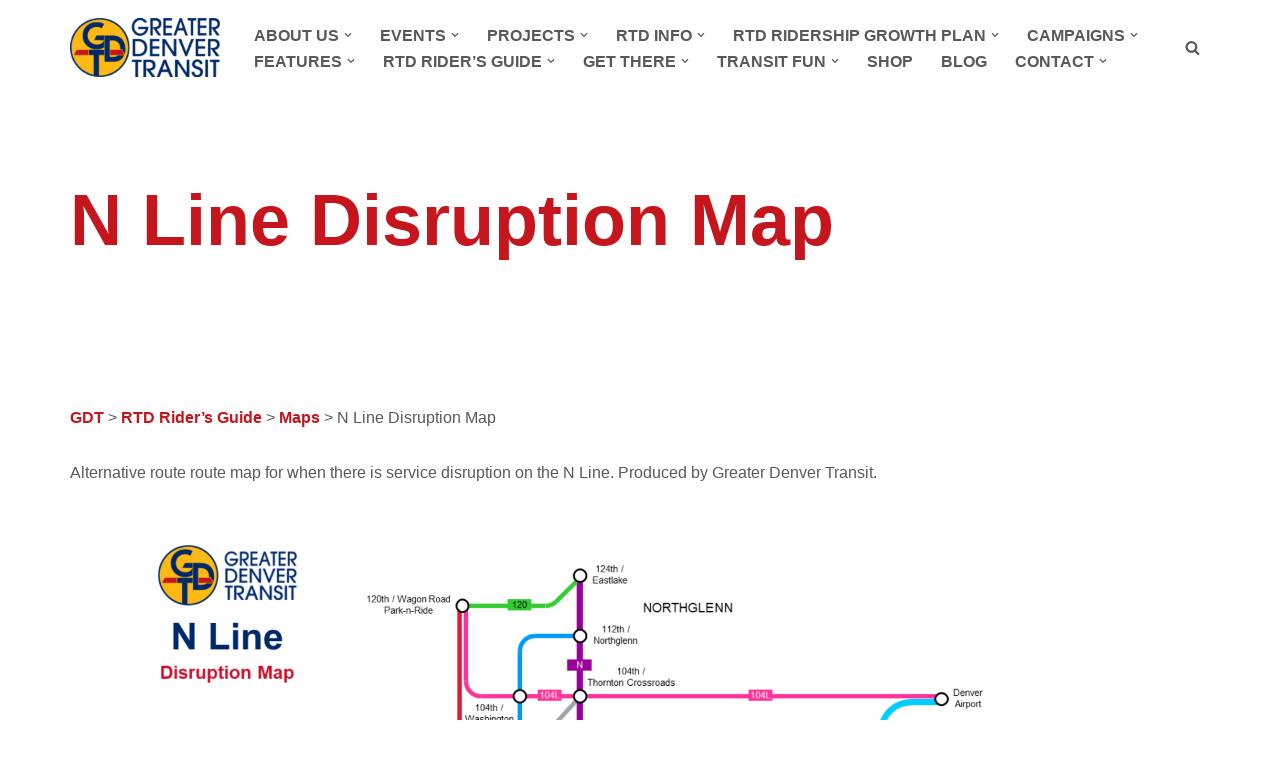

--- FILE ---
content_type: text/html; charset=UTF-8
request_url: https://www.greaterdenvertransit.com/rtd-nline-disruption-map/
body_size: 19006
content:
<!DOCTYPE html>
<html dir="ltr" lang="en-US" prefix="og: https://ogp.me/ns#">

<head>
	
	<meta charset="UTF-8">
	<meta name="viewport" content="width=device-width, initial-scale=1, minimum-scale=1">
	<link rel="profile" href="http://gmpg.org/xfn/11">
		<title>N Line Disruption Map - Greater Denver Transit</title>
<script>
window.JetpackScriptData = {"site":{"icon":"https://i0.wp.com/www.greaterdenvertransit.com/wp-content/uploads/cropped-gdt_logo_pride_circle_01_512x512.png?w=64\u0026ssl=1","title":"Greater Denver Transit","host":"unknown","is_wpcom_platform":false}};
</script>
	<style>img:is([sizes="auto" i], [sizes^="auto," i]) { contain-intrinsic-size: 3000px 1500px }</style>
	
		<!-- All in One SEO 4.8.5 - aioseo.com -->
	<meta name="description" content="Alternative transit route map for when there is bus and train service disruption on the Regional Transportation District RTD N Line in Denver, Colorado." />
	<meta name="robots" content="max-image-preview:large" />
	<link rel="canonical" href="https://www.greaterdenvertransit.com/rtd-nline-disruption-map/" />
	<meta name="generator" content="All in One SEO (AIOSEO) 4.8.5" />
		<meta property="og:locale" content="en_US" />
		<meta property="og:site_name" content="Greater Denver Transit - Advocating for a better RTD" />
		<meta property="og:type" content="article" />
		<meta property="og:title" content="N Line Disruption Map - Greater Denver Transit" />
		<meta property="og:description" content="Alternative transit route map for when there is bus and train service disruption on the Regional Transportation District RTD N Line in Denver, Colorado." />
		<meta property="og:url" content="https://www.greaterdenvertransit.com/rtd-nline-disruption-map/" />
		<meta property="og:image" content="https://www.greaterdenvertransit.com/wp-content/uploads/gdt_nline_disruption_map.png" />
		<meta property="og:image:secure_url" content="https://www.greaterdenvertransit.com/wp-content/uploads/gdt_nline_disruption_map.png" />
		<meta property="og:image:width" content="1632" />
		<meta property="og:image:height" content="1056" />
		<meta property="article:published_time" content="2022-09-22T03:54:08+00:00" />
		<meta property="article:modified_time" content="2025-03-10T02:37:53+00:00" />
		<meta property="article:publisher" content="https://www.facebook.com/greaterdenvertransit" />
		<meta name="twitter:card" content="summary_large_image" />
		<meta name="twitter:site" content="@greatdentransit" />
		<meta name="twitter:title" content="N Line Disruption Map - Greater Denver Transit" />
		<meta name="twitter:description" content="Alternative transit route map for when there is bus and train service disruption on the Regional Transportation District RTD N Line in Denver, Colorado." />
		<meta name="twitter:creator" content="@greatdentransit" />
		<meta name="twitter:image" content="https://www.greaterdenvertransit.com/wp-content/uploads/gdt_nline_disruption_map.png" />
		<script type="application/ld+json" class="aioseo-schema">
			{"@context":"https:\/\/schema.org","@graph":[{"@type":"BreadcrumbList","@id":"https:\/\/www.greaterdenvertransit.com\/rtd-nline-disruption-map\/#breadcrumblist","itemListElement":[{"@type":"ListItem","@id":"https:\/\/www.greaterdenvertransit.com#listItem","position":1,"name":"Home","item":"https:\/\/www.greaterdenvertransit.com","nextItem":{"@type":"ListItem","@id":"https:\/\/www.greaterdenvertransit.com\/rtd-nline-disruption-map\/#listItem","name":"N Line Disruption Map"}},{"@type":"ListItem","@id":"https:\/\/www.greaterdenvertransit.com\/rtd-nline-disruption-map\/#listItem","position":2,"name":"N Line Disruption Map","previousItem":{"@type":"ListItem","@id":"https:\/\/www.greaterdenvertransit.com#listItem","name":"Home"}}]},{"@type":"Organization","@id":"https:\/\/www.greaterdenvertransit.com\/#organization","name":"Greater Denver Transit","description":"Advocating for a better RTD","url":"https:\/\/www.greaterdenvertransit.com\/","logo":{"@type":"ImageObject","url":"http:\/\/52.43.244.65\/wp-content\/uploads\/2022\/06\/GDT-Logo-500x500-1.png","@id":"https:\/\/www.greaterdenvertransit.com\/rtd-nline-disruption-map\/#organizationLogo"},"image":{"@id":"https:\/\/www.greaterdenvertransit.com\/rtd-nline-disruption-map\/#organizationLogo"},"sameAs":["https:\/\/www.facebook.com\/greaterdenvertransit","https:\/\/www.twitter.com\/greatdentransit","https:\/\/www.instagram.com\/greaterdenvertransit"]},{"@type":"WebPage","@id":"https:\/\/www.greaterdenvertransit.com\/rtd-nline-disruption-map\/#webpage","url":"https:\/\/www.greaterdenvertransit.com\/rtd-nline-disruption-map\/","name":"N Line Disruption Map - Greater Denver Transit","description":"Alternative transit route map for when there is bus and train service disruption on the Regional Transportation District RTD N Line in Denver, Colorado.","inLanguage":"en-US","isPartOf":{"@id":"https:\/\/www.greaterdenvertransit.com\/#website"},"breadcrumb":{"@id":"https:\/\/www.greaterdenvertransit.com\/rtd-nline-disruption-map\/#breadcrumblist"},"datePublished":"2022-09-22T03:54:08+00:00","dateModified":"2025-03-10T02:37:53+00:00"},{"@type":"WebSite","@id":"https:\/\/www.greaterdenvertransit.com\/#website","url":"https:\/\/www.greaterdenvertransit.com\/","name":"Greater Denver Transit","description":"Advocating for a better RTD","inLanguage":"en-US","publisher":{"@id":"https:\/\/www.greaterdenvertransit.com\/#organization"}}]}
		</script>
		<!-- All in One SEO -->

<link rel='dns-prefetch' href='//stats.wp.com' />
<link rel='dns-prefetch' href='//use.fontawesome.com' />
<link rel="alternate" type="application/rss+xml" title="Greater Denver Transit &raquo; Feed" href="https://www.greaterdenvertransit.com/feed/" />
<link rel="alternate" type="application/rss+xml" title="Greater Denver Transit &raquo; Comments Feed" href="https://www.greaterdenvertransit.com/comments/feed/" />
		<!-- This site uses the Google Analytics by MonsterInsights plugin v9.6.1 - Using Analytics tracking - https://www.monsterinsights.com/ -->
							<script src="//www.googletagmanager.com/gtag/js?id=G-BR8KWE38T4"  data-cfasync="false" data-wpfc-render="false" async></script>
			<script data-cfasync="false" data-wpfc-render="false">
				var mi_version = '9.6.1';
				var mi_track_user = true;
				var mi_no_track_reason = '';
								var MonsterInsightsDefaultLocations = {"page_location":"https:\/\/www.greaterdenvertransit.com\/rtd-nline-disruption-map\/"};
								if ( typeof MonsterInsightsPrivacyGuardFilter === 'function' ) {
					var MonsterInsightsLocations = (typeof MonsterInsightsExcludeQuery === 'object') ? MonsterInsightsPrivacyGuardFilter( MonsterInsightsExcludeQuery ) : MonsterInsightsPrivacyGuardFilter( MonsterInsightsDefaultLocations );
				} else {
					var MonsterInsightsLocations = (typeof MonsterInsightsExcludeQuery === 'object') ? MonsterInsightsExcludeQuery : MonsterInsightsDefaultLocations;
				}

								var disableStrs = [
										'ga-disable-G-BR8KWE38T4',
									];

				/* Function to detect opted out users */
				function __gtagTrackerIsOptedOut() {
					for (var index = 0; index < disableStrs.length; index++) {
						if (document.cookie.indexOf(disableStrs[index] + '=true') > -1) {
							return true;
						}
					}

					return false;
				}

				/* Disable tracking if the opt-out cookie exists. */
				if (__gtagTrackerIsOptedOut()) {
					for (var index = 0; index < disableStrs.length; index++) {
						window[disableStrs[index]] = true;
					}
				}

				/* Opt-out function */
				function __gtagTrackerOptout() {
					for (var index = 0; index < disableStrs.length; index++) {
						document.cookie = disableStrs[index] + '=true; expires=Thu, 31 Dec 2099 23:59:59 UTC; path=/';
						window[disableStrs[index]] = true;
					}
				}

				if ('undefined' === typeof gaOptout) {
					function gaOptout() {
						__gtagTrackerOptout();
					}
				}
								window.dataLayer = window.dataLayer || [];

				window.MonsterInsightsDualTracker = {
					helpers: {},
					trackers: {},
				};
				if (mi_track_user) {
					function __gtagDataLayer() {
						dataLayer.push(arguments);
					}

					function __gtagTracker(type, name, parameters) {
						if (!parameters) {
							parameters = {};
						}

						if (parameters.send_to) {
							__gtagDataLayer.apply(null, arguments);
							return;
						}

						if (type === 'event') {
														parameters.send_to = monsterinsights_frontend.v4_id;
							var hookName = name;
							if (typeof parameters['event_category'] !== 'undefined') {
								hookName = parameters['event_category'] + ':' + name;
							}

							if (typeof MonsterInsightsDualTracker.trackers[hookName] !== 'undefined') {
								MonsterInsightsDualTracker.trackers[hookName](parameters);
							} else {
								__gtagDataLayer('event', name, parameters);
							}
							
						} else {
							__gtagDataLayer.apply(null, arguments);
						}
					}

					__gtagTracker('js', new Date());
					__gtagTracker('set', {
						'developer_id.dZGIzZG': true,
											});
					if ( MonsterInsightsLocations.page_location ) {
						__gtagTracker('set', MonsterInsightsLocations);
					}
										__gtagTracker('config', 'G-BR8KWE38T4', {"forceSSL":"true","link_attribution":"true"} );
															window.gtag = __gtagTracker;										(function () {
						/* https://developers.google.com/analytics/devguides/collection/analyticsjs/ */
						/* ga and __gaTracker compatibility shim. */
						var noopfn = function () {
							return null;
						};
						var newtracker = function () {
							return new Tracker();
						};
						var Tracker = function () {
							return null;
						};
						var p = Tracker.prototype;
						p.get = noopfn;
						p.set = noopfn;
						p.send = function () {
							var args = Array.prototype.slice.call(arguments);
							args.unshift('send');
							__gaTracker.apply(null, args);
						};
						var __gaTracker = function () {
							var len = arguments.length;
							if (len === 0) {
								return;
							}
							var f = arguments[len - 1];
							if (typeof f !== 'object' || f === null || typeof f.hitCallback !== 'function') {
								if ('send' === arguments[0]) {
									var hitConverted, hitObject = false, action;
									if ('event' === arguments[1]) {
										if ('undefined' !== typeof arguments[3]) {
											hitObject = {
												'eventAction': arguments[3],
												'eventCategory': arguments[2],
												'eventLabel': arguments[4],
												'value': arguments[5] ? arguments[5] : 1,
											}
										}
									}
									if ('pageview' === arguments[1]) {
										if ('undefined' !== typeof arguments[2]) {
											hitObject = {
												'eventAction': 'page_view',
												'page_path': arguments[2],
											}
										}
									}
									if (typeof arguments[2] === 'object') {
										hitObject = arguments[2];
									}
									if (typeof arguments[5] === 'object') {
										Object.assign(hitObject, arguments[5]);
									}
									if ('undefined' !== typeof arguments[1].hitType) {
										hitObject = arguments[1];
										if ('pageview' === hitObject.hitType) {
											hitObject.eventAction = 'page_view';
										}
									}
									if (hitObject) {
										action = 'timing' === arguments[1].hitType ? 'timing_complete' : hitObject.eventAction;
										hitConverted = mapArgs(hitObject);
										__gtagTracker('event', action, hitConverted);
									}
								}
								return;
							}

							function mapArgs(args) {
								var arg, hit = {};
								var gaMap = {
									'eventCategory': 'event_category',
									'eventAction': 'event_action',
									'eventLabel': 'event_label',
									'eventValue': 'event_value',
									'nonInteraction': 'non_interaction',
									'timingCategory': 'event_category',
									'timingVar': 'name',
									'timingValue': 'value',
									'timingLabel': 'event_label',
									'page': 'page_path',
									'location': 'page_location',
									'title': 'page_title',
									'referrer' : 'page_referrer',
								};
								for (arg in args) {
																		if (!(!args.hasOwnProperty(arg) || !gaMap.hasOwnProperty(arg))) {
										hit[gaMap[arg]] = args[arg];
									} else {
										hit[arg] = args[arg];
									}
								}
								return hit;
							}

							try {
								f.hitCallback();
							} catch (ex) {
							}
						};
						__gaTracker.create = newtracker;
						__gaTracker.getByName = newtracker;
						__gaTracker.getAll = function () {
							return [];
						};
						__gaTracker.remove = noopfn;
						__gaTracker.loaded = true;
						window['__gaTracker'] = __gaTracker;
					})();
									} else {
										console.log("");
					(function () {
						function __gtagTracker() {
							return null;
						}

						window['__gtagTracker'] = __gtagTracker;
						window['gtag'] = __gtagTracker;
					})();
									}
			</script>
				<!-- / Google Analytics by MonsterInsights -->
		<script>
window._wpemojiSettings = {"baseUrl":"https:\/\/s.w.org\/images\/core\/emoji\/16.0.1\/72x72\/","ext":".png","svgUrl":"https:\/\/s.w.org\/images\/core\/emoji\/16.0.1\/svg\/","svgExt":".svg","source":{"concatemoji":"https:\/\/www.greaterdenvertransit.com\/wp-includes\/js\/wp-emoji-release.min.js?ver=6.8.3"}};
/*! This file is auto-generated */
!function(s,n){var o,i,e;function c(e){try{var t={supportTests:e,timestamp:(new Date).valueOf()};sessionStorage.setItem(o,JSON.stringify(t))}catch(e){}}function p(e,t,n){e.clearRect(0,0,e.canvas.width,e.canvas.height),e.fillText(t,0,0);var t=new Uint32Array(e.getImageData(0,0,e.canvas.width,e.canvas.height).data),a=(e.clearRect(0,0,e.canvas.width,e.canvas.height),e.fillText(n,0,0),new Uint32Array(e.getImageData(0,0,e.canvas.width,e.canvas.height).data));return t.every(function(e,t){return e===a[t]})}function u(e,t){e.clearRect(0,0,e.canvas.width,e.canvas.height),e.fillText(t,0,0);for(var n=e.getImageData(16,16,1,1),a=0;a<n.data.length;a++)if(0!==n.data[a])return!1;return!0}function f(e,t,n,a){switch(t){case"flag":return n(e,"\ud83c\udff3\ufe0f\u200d\u26a7\ufe0f","\ud83c\udff3\ufe0f\u200b\u26a7\ufe0f")?!1:!n(e,"\ud83c\udde8\ud83c\uddf6","\ud83c\udde8\u200b\ud83c\uddf6")&&!n(e,"\ud83c\udff4\udb40\udc67\udb40\udc62\udb40\udc65\udb40\udc6e\udb40\udc67\udb40\udc7f","\ud83c\udff4\u200b\udb40\udc67\u200b\udb40\udc62\u200b\udb40\udc65\u200b\udb40\udc6e\u200b\udb40\udc67\u200b\udb40\udc7f");case"emoji":return!a(e,"\ud83e\udedf")}return!1}function g(e,t,n,a){var r="undefined"!=typeof WorkerGlobalScope&&self instanceof WorkerGlobalScope?new OffscreenCanvas(300,150):s.createElement("canvas"),o=r.getContext("2d",{willReadFrequently:!0}),i=(o.textBaseline="top",o.font="600 32px Arial",{});return e.forEach(function(e){i[e]=t(o,e,n,a)}),i}function t(e){var t=s.createElement("script");t.src=e,t.defer=!0,s.head.appendChild(t)}"undefined"!=typeof Promise&&(o="wpEmojiSettingsSupports",i=["flag","emoji"],n.supports={everything:!0,everythingExceptFlag:!0},e=new Promise(function(e){s.addEventListener("DOMContentLoaded",e,{once:!0})}),new Promise(function(t){var n=function(){try{var e=JSON.parse(sessionStorage.getItem(o));if("object"==typeof e&&"number"==typeof e.timestamp&&(new Date).valueOf()<e.timestamp+604800&&"object"==typeof e.supportTests)return e.supportTests}catch(e){}return null}();if(!n){if("undefined"!=typeof Worker&&"undefined"!=typeof OffscreenCanvas&&"undefined"!=typeof URL&&URL.createObjectURL&&"undefined"!=typeof Blob)try{var e="postMessage("+g.toString()+"("+[JSON.stringify(i),f.toString(),p.toString(),u.toString()].join(",")+"));",a=new Blob([e],{type:"text/javascript"}),r=new Worker(URL.createObjectURL(a),{name:"wpTestEmojiSupports"});return void(r.onmessage=function(e){c(n=e.data),r.terminate(),t(n)})}catch(e){}c(n=g(i,f,p,u))}t(n)}).then(function(e){for(var t in e)n.supports[t]=e[t],n.supports.everything=n.supports.everything&&n.supports[t],"flag"!==t&&(n.supports.everythingExceptFlag=n.supports.everythingExceptFlag&&n.supports[t]);n.supports.everythingExceptFlag=n.supports.everythingExceptFlag&&!n.supports.flag,n.DOMReady=!1,n.readyCallback=function(){n.DOMReady=!0}}).then(function(){return e}).then(function(){var e;n.supports.everything||(n.readyCallback(),(e=n.source||{}).concatemoji?t(e.concatemoji):e.wpemoji&&e.twemoji&&(t(e.twemoji),t(e.wpemoji)))}))}((window,document),window._wpemojiSettings);
</script>
<style id='wp-emoji-styles-inline-css'>

	img.wp-smiley, img.emoji {
		display: inline !important;
		border: none !important;
		box-shadow: none !important;
		height: 1em !important;
		width: 1em !important;
		margin: 0 0.07em !important;
		vertical-align: -0.1em !important;
		background: none !important;
		padding: 0 !important;
	}
</style>
<link rel='stylesheet' id='wp-block-library-css' href='https://www.greaterdenvertransit.com/wp-includes/css/dist/block-library/style.min.css?ver=6.8.3' media='all' />
<style id='classic-theme-styles-inline-css'>
/*! This file is auto-generated */
.wp-block-button__link{color:#fff;background-color:#32373c;border-radius:9999px;box-shadow:none;text-decoration:none;padding:calc(.667em + 2px) calc(1.333em + 2px);font-size:1.125em}.wp-block-file__button{background:#32373c;color:#fff;text-decoration:none}
</style>
<link rel='stylesheet' id='mediaelement-css' href='https://www.greaterdenvertransit.com/wp-includes/js/mediaelement/mediaelementplayer-legacy.min.css?ver=4.2.17' media='all' />
<link rel='stylesheet' id='wp-mediaelement-css' href='https://www.greaterdenvertransit.com/wp-includes/js/mediaelement/wp-mediaelement.min.css?ver=6.8.3' media='all' />
<style id='jetpack-sharing-buttons-style-inline-css'>
.jetpack-sharing-buttons__services-list{display:flex;flex-direction:row;flex-wrap:wrap;gap:0;list-style-type:none;margin:5px;padding:0}.jetpack-sharing-buttons__services-list.has-small-icon-size{font-size:12px}.jetpack-sharing-buttons__services-list.has-normal-icon-size{font-size:16px}.jetpack-sharing-buttons__services-list.has-large-icon-size{font-size:24px}.jetpack-sharing-buttons__services-list.has-huge-icon-size{font-size:36px}@media print{.jetpack-sharing-buttons__services-list{display:none!important}}.editor-styles-wrapper .wp-block-jetpack-sharing-buttons{gap:0;padding-inline-start:0}ul.jetpack-sharing-buttons__services-list.has-background{padding:1.25em 2.375em}
</style>
<style id='font-awesome-svg-styles-default-inline-css'>
.svg-inline--fa {
  display: inline-block;
  height: 1em;
  overflow: visible;
  vertical-align: -.125em;
}
</style>
<link rel='stylesheet' id='font-awesome-svg-styles-css' href='http://www.greaterdenvertransit.com/wp-content/uploads/font-awesome/v6.1.1/css/svg-with-js.css' media='all' />
<style id='font-awesome-svg-styles-inline-css'>
   .wp-block-font-awesome-icon svg::before,
   .wp-rich-text-font-awesome-icon svg::before {content: unset;}
</style>
<style id='global-styles-inline-css'>
:root{--wp--preset--aspect-ratio--square: 1;--wp--preset--aspect-ratio--4-3: 4/3;--wp--preset--aspect-ratio--3-4: 3/4;--wp--preset--aspect-ratio--3-2: 3/2;--wp--preset--aspect-ratio--2-3: 2/3;--wp--preset--aspect-ratio--16-9: 16/9;--wp--preset--aspect-ratio--9-16: 9/16;--wp--preset--color--black: #000000;--wp--preset--color--cyan-bluish-gray: #abb8c3;--wp--preset--color--white: #ffffff;--wp--preset--color--pale-pink: #f78da7;--wp--preset--color--vivid-red: #cf2e2e;--wp--preset--color--luminous-vivid-orange: #ff6900;--wp--preset--color--luminous-vivid-amber: #fcb900;--wp--preset--color--light-green-cyan: #7bdcb5;--wp--preset--color--vivid-green-cyan: #00d084;--wp--preset--color--pale-cyan-blue: #8ed1fc;--wp--preset--color--vivid-cyan-blue: #0693e3;--wp--preset--color--vivid-purple: #9b51e0;--wp--preset--color--neve-link-color: var(--nv-primary-accent);--wp--preset--color--neve-link-hover-color: var(--nv-secondary-accent);--wp--preset--color--nv-site-bg: var(--nv-site-bg);--wp--preset--color--nv-light-bg: var(--nv-light-bg);--wp--preset--color--nv-dark-bg: var(--nv-dark-bg);--wp--preset--color--neve-text-color: var(--nv-text-color);--wp--preset--color--nv-text-dark-bg: var(--nv-text-dark-bg);--wp--preset--color--nv-c-1: var(--nv-c-1);--wp--preset--color--nv-c-2: var(--nv-c-2);--wp--preset--gradient--vivid-cyan-blue-to-vivid-purple: linear-gradient(135deg,rgba(6,147,227,1) 0%,rgb(155,81,224) 100%);--wp--preset--gradient--light-green-cyan-to-vivid-green-cyan: linear-gradient(135deg,rgb(122,220,180) 0%,rgb(0,208,130) 100%);--wp--preset--gradient--luminous-vivid-amber-to-luminous-vivid-orange: linear-gradient(135deg,rgba(252,185,0,1) 0%,rgba(255,105,0,1) 100%);--wp--preset--gradient--luminous-vivid-orange-to-vivid-red: linear-gradient(135deg,rgba(255,105,0,1) 0%,rgb(207,46,46) 100%);--wp--preset--gradient--very-light-gray-to-cyan-bluish-gray: linear-gradient(135deg,rgb(238,238,238) 0%,rgb(169,184,195) 100%);--wp--preset--gradient--cool-to-warm-spectrum: linear-gradient(135deg,rgb(74,234,220) 0%,rgb(151,120,209) 20%,rgb(207,42,186) 40%,rgb(238,44,130) 60%,rgb(251,105,98) 80%,rgb(254,248,76) 100%);--wp--preset--gradient--blush-light-purple: linear-gradient(135deg,rgb(255,206,236) 0%,rgb(152,150,240) 100%);--wp--preset--gradient--blush-bordeaux: linear-gradient(135deg,rgb(254,205,165) 0%,rgb(254,45,45) 50%,rgb(107,0,62) 100%);--wp--preset--gradient--luminous-dusk: linear-gradient(135deg,rgb(255,203,112) 0%,rgb(199,81,192) 50%,rgb(65,88,208) 100%);--wp--preset--gradient--pale-ocean: linear-gradient(135deg,rgb(255,245,203) 0%,rgb(182,227,212) 50%,rgb(51,167,181) 100%);--wp--preset--gradient--electric-grass: linear-gradient(135deg,rgb(202,248,128) 0%,rgb(113,206,126) 100%);--wp--preset--gradient--midnight: linear-gradient(135deg,rgb(2,3,129) 0%,rgb(40,116,252) 100%);--wp--preset--font-size--small: 13px;--wp--preset--font-size--medium: 20px;--wp--preset--font-size--large: 36px;--wp--preset--font-size--x-large: 42px;--wp--preset--spacing--20: 0.44rem;--wp--preset--spacing--30: 0.67rem;--wp--preset--spacing--40: 1rem;--wp--preset--spacing--50: 1.5rem;--wp--preset--spacing--60: 2.25rem;--wp--preset--spacing--70: 3.38rem;--wp--preset--spacing--80: 5.06rem;--wp--preset--shadow--natural: 6px 6px 9px rgba(0, 0, 0, 0.2);--wp--preset--shadow--deep: 12px 12px 50px rgba(0, 0, 0, 0.4);--wp--preset--shadow--sharp: 6px 6px 0px rgba(0, 0, 0, 0.2);--wp--preset--shadow--outlined: 6px 6px 0px -3px rgba(255, 255, 255, 1), 6px 6px rgba(0, 0, 0, 1);--wp--preset--shadow--crisp: 6px 6px 0px rgba(0, 0, 0, 1);}:where(.is-layout-flex){gap: 0.5em;}:where(.is-layout-grid){gap: 0.5em;}body .is-layout-flex{display: flex;}.is-layout-flex{flex-wrap: wrap;align-items: center;}.is-layout-flex > :is(*, div){margin: 0;}body .is-layout-grid{display: grid;}.is-layout-grid > :is(*, div){margin: 0;}:where(.wp-block-columns.is-layout-flex){gap: 2em;}:where(.wp-block-columns.is-layout-grid){gap: 2em;}:where(.wp-block-post-template.is-layout-flex){gap: 1.25em;}:where(.wp-block-post-template.is-layout-grid){gap: 1.25em;}.has-black-color{color: var(--wp--preset--color--black) !important;}.has-cyan-bluish-gray-color{color: var(--wp--preset--color--cyan-bluish-gray) !important;}.has-white-color{color: var(--wp--preset--color--white) !important;}.has-pale-pink-color{color: var(--wp--preset--color--pale-pink) !important;}.has-vivid-red-color{color: var(--wp--preset--color--vivid-red) !important;}.has-luminous-vivid-orange-color{color: var(--wp--preset--color--luminous-vivid-orange) !important;}.has-luminous-vivid-amber-color{color: var(--wp--preset--color--luminous-vivid-amber) !important;}.has-light-green-cyan-color{color: var(--wp--preset--color--light-green-cyan) !important;}.has-vivid-green-cyan-color{color: var(--wp--preset--color--vivid-green-cyan) !important;}.has-pale-cyan-blue-color{color: var(--wp--preset--color--pale-cyan-blue) !important;}.has-vivid-cyan-blue-color{color: var(--wp--preset--color--vivid-cyan-blue) !important;}.has-vivid-purple-color{color: var(--wp--preset--color--vivid-purple) !important;}.has-neve-link-color-color{color: var(--wp--preset--color--neve-link-color) !important;}.has-neve-link-hover-color-color{color: var(--wp--preset--color--neve-link-hover-color) !important;}.has-nv-site-bg-color{color: var(--wp--preset--color--nv-site-bg) !important;}.has-nv-light-bg-color{color: var(--wp--preset--color--nv-light-bg) !important;}.has-nv-dark-bg-color{color: var(--wp--preset--color--nv-dark-bg) !important;}.has-neve-text-color-color{color: var(--wp--preset--color--neve-text-color) !important;}.has-nv-text-dark-bg-color{color: var(--wp--preset--color--nv-text-dark-bg) !important;}.has-nv-c-1-color{color: var(--wp--preset--color--nv-c-1) !important;}.has-nv-c-2-color{color: var(--wp--preset--color--nv-c-2) !important;}.has-black-background-color{background-color: var(--wp--preset--color--black) !important;}.has-cyan-bluish-gray-background-color{background-color: var(--wp--preset--color--cyan-bluish-gray) !important;}.has-white-background-color{background-color: var(--wp--preset--color--white) !important;}.has-pale-pink-background-color{background-color: var(--wp--preset--color--pale-pink) !important;}.has-vivid-red-background-color{background-color: var(--wp--preset--color--vivid-red) !important;}.has-luminous-vivid-orange-background-color{background-color: var(--wp--preset--color--luminous-vivid-orange) !important;}.has-luminous-vivid-amber-background-color{background-color: var(--wp--preset--color--luminous-vivid-amber) !important;}.has-light-green-cyan-background-color{background-color: var(--wp--preset--color--light-green-cyan) !important;}.has-vivid-green-cyan-background-color{background-color: var(--wp--preset--color--vivid-green-cyan) !important;}.has-pale-cyan-blue-background-color{background-color: var(--wp--preset--color--pale-cyan-blue) !important;}.has-vivid-cyan-blue-background-color{background-color: var(--wp--preset--color--vivid-cyan-blue) !important;}.has-vivid-purple-background-color{background-color: var(--wp--preset--color--vivid-purple) !important;}.has-neve-link-color-background-color{background-color: var(--wp--preset--color--neve-link-color) !important;}.has-neve-link-hover-color-background-color{background-color: var(--wp--preset--color--neve-link-hover-color) !important;}.has-nv-site-bg-background-color{background-color: var(--wp--preset--color--nv-site-bg) !important;}.has-nv-light-bg-background-color{background-color: var(--wp--preset--color--nv-light-bg) !important;}.has-nv-dark-bg-background-color{background-color: var(--wp--preset--color--nv-dark-bg) !important;}.has-neve-text-color-background-color{background-color: var(--wp--preset--color--neve-text-color) !important;}.has-nv-text-dark-bg-background-color{background-color: var(--wp--preset--color--nv-text-dark-bg) !important;}.has-nv-c-1-background-color{background-color: var(--wp--preset--color--nv-c-1) !important;}.has-nv-c-2-background-color{background-color: var(--wp--preset--color--nv-c-2) !important;}.has-black-border-color{border-color: var(--wp--preset--color--black) !important;}.has-cyan-bluish-gray-border-color{border-color: var(--wp--preset--color--cyan-bluish-gray) !important;}.has-white-border-color{border-color: var(--wp--preset--color--white) !important;}.has-pale-pink-border-color{border-color: var(--wp--preset--color--pale-pink) !important;}.has-vivid-red-border-color{border-color: var(--wp--preset--color--vivid-red) !important;}.has-luminous-vivid-orange-border-color{border-color: var(--wp--preset--color--luminous-vivid-orange) !important;}.has-luminous-vivid-amber-border-color{border-color: var(--wp--preset--color--luminous-vivid-amber) !important;}.has-light-green-cyan-border-color{border-color: var(--wp--preset--color--light-green-cyan) !important;}.has-vivid-green-cyan-border-color{border-color: var(--wp--preset--color--vivid-green-cyan) !important;}.has-pale-cyan-blue-border-color{border-color: var(--wp--preset--color--pale-cyan-blue) !important;}.has-vivid-cyan-blue-border-color{border-color: var(--wp--preset--color--vivid-cyan-blue) !important;}.has-vivid-purple-border-color{border-color: var(--wp--preset--color--vivid-purple) !important;}.has-neve-link-color-border-color{border-color: var(--wp--preset--color--neve-link-color) !important;}.has-neve-link-hover-color-border-color{border-color: var(--wp--preset--color--neve-link-hover-color) !important;}.has-nv-site-bg-border-color{border-color: var(--wp--preset--color--nv-site-bg) !important;}.has-nv-light-bg-border-color{border-color: var(--wp--preset--color--nv-light-bg) !important;}.has-nv-dark-bg-border-color{border-color: var(--wp--preset--color--nv-dark-bg) !important;}.has-neve-text-color-border-color{border-color: var(--wp--preset--color--neve-text-color) !important;}.has-nv-text-dark-bg-border-color{border-color: var(--wp--preset--color--nv-text-dark-bg) !important;}.has-nv-c-1-border-color{border-color: var(--wp--preset--color--nv-c-1) !important;}.has-nv-c-2-border-color{border-color: var(--wp--preset--color--nv-c-2) !important;}.has-vivid-cyan-blue-to-vivid-purple-gradient-background{background: var(--wp--preset--gradient--vivid-cyan-blue-to-vivid-purple) !important;}.has-light-green-cyan-to-vivid-green-cyan-gradient-background{background: var(--wp--preset--gradient--light-green-cyan-to-vivid-green-cyan) !important;}.has-luminous-vivid-amber-to-luminous-vivid-orange-gradient-background{background: var(--wp--preset--gradient--luminous-vivid-amber-to-luminous-vivid-orange) !important;}.has-luminous-vivid-orange-to-vivid-red-gradient-background{background: var(--wp--preset--gradient--luminous-vivid-orange-to-vivid-red) !important;}.has-very-light-gray-to-cyan-bluish-gray-gradient-background{background: var(--wp--preset--gradient--very-light-gray-to-cyan-bluish-gray) !important;}.has-cool-to-warm-spectrum-gradient-background{background: var(--wp--preset--gradient--cool-to-warm-spectrum) !important;}.has-blush-light-purple-gradient-background{background: var(--wp--preset--gradient--blush-light-purple) !important;}.has-blush-bordeaux-gradient-background{background: var(--wp--preset--gradient--blush-bordeaux) !important;}.has-luminous-dusk-gradient-background{background: var(--wp--preset--gradient--luminous-dusk) !important;}.has-pale-ocean-gradient-background{background: var(--wp--preset--gradient--pale-ocean) !important;}.has-electric-grass-gradient-background{background: var(--wp--preset--gradient--electric-grass) !important;}.has-midnight-gradient-background{background: var(--wp--preset--gradient--midnight) !important;}.has-small-font-size{font-size: var(--wp--preset--font-size--small) !important;}.has-medium-font-size{font-size: var(--wp--preset--font-size--medium) !important;}.has-large-font-size{font-size: var(--wp--preset--font-size--large) !important;}.has-x-large-font-size{font-size: var(--wp--preset--font-size--x-large) !important;}
:where(.wp-block-post-template.is-layout-flex){gap: 1.25em;}:where(.wp-block-post-template.is-layout-grid){gap: 1.25em;}
:where(.wp-block-columns.is-layout-flex){gap: 2em;}:where(.wp-block-columns.is-layout-grid){gap: 2em;}
:root :where(.wp-block-pullquote){font-size: 1.5em;line-height: 1.6;}
</style>
<link rel='stylesheet' id='neve-style-css' href='https://www.greaterdenvertransit.com/wp-content/themes/neve/style-main-new.min.css?ver=4.1.3' media='all' />
<style id='neve-style-inline-css'>
.is-menu-sidebar .header-menu-sidebar { visibility: visible; }.is-menu-sidebar.menu_sidebar_slide_left .header-menu-sidebar { transform: translate3d(0, 0, 0); left: 0; }.is-menu-sidebar.menu_sidebar_slide_right .header-menu-sidebar { transform: translate3d(0, 0, 0); right: 0; }.is-menu-sidebar.menu_sidebar_pull_right .header-menu-sidebar, .is-menu-sidebar.menu_sidebar_pull_left .header-menu-sidebar { transform: translateX(0); }.is-menu-sidebar.menu_sidebar_dropdown .header-menu-sidebar { height: auto; }.is-menu-sidebar.menu_sidebar_dropdown .header-menu-sidebar-inner { max-height: 400px; padding: 20px 0; }.is-menu-sidebar.menu_sidebar_full_canvas .header-menu-sidebar { opacity: 1; }.header-menu-sidebar .menu-item-nav-search:not(.floating) { pointer-events: none; }.header-menu-sidebar .menu-item-nav-search .is-menu-sidebar { pointer-events: unset; }@media screen and (max-width: 960px) { .builder-item.cr .item--inner { --textalign: center; --justify: center; } }
.nv-meta-list li.meta:not(:last-child):after { content:"/" }.nv-meta-list .no-mobile{
			display:none;
		}.nv-meta-list li.last::after{
			content: ""!important;
		}@media (min-width: 769px) {
			.nv-meta-list .no-mobile {
				display: inline-block;
			}
			.nv-meta-list li.last:not(:last-child)::after {
		 		content: "/" !important;
			}
		}
 :root{ --container: 748px;--postwidth:100%; --primarybtnbg: var(--nv-primary-accent); --secondarybtnbg: var(--nv-c-1); --primarybtnhoverbg: #004aaa; --secondarybtnhoverbg: #7dddff; --primarybtncolor: var(--nv-site-bg); --secondarybtncolor: var(--nv-site-bg); --primarybtnhovercolor: var(--nv-site-bg); --secondarybtnhovercolor: var(--nv-site-bg);--primarybtnborderradius:0;--secondarybtnborderradius:0;--btnpadding:12px 24px;--primarybtnpadding:12px 24px;--secondarybtnpadding:12px 24px; --btnfs: 14px; --btnlineheight: 1.6em; --bodyfontfamily: Arial,Helvetica,sans-serif; --bodyfontsize: 16px; --bodylineheight: 1.7em; --bodyletterspacing: 0px; --bodyfontweight: 400; --bodytexttransform: none; --headingsfontfamily: Arial,Helvetica,sans-serif; --h1fontsize: 39px; --h1fontweight: 600; --h1lineheight: 1.2em; --h1letterspacing: 0px; --h1texttransform: none; --h2fontsize: 28px; --h2fontweight: 600; --h2lineheight: 1.3em; --h2letterspacing: 0px; --h2texttransform: none; --h3fontsize: 20px; --h3fontweight: 600; --h3lineheight: 1.3em; --h3letterspacing: 0px; --h3texttransform: none; --h4fontsize: 16px; --h4fontweight: 600; --h4lineheight: 1.3em; --h4letterspacing: 0px; --h4texttransform: none; --h5fontsize: 14px; --h5fontweight: 600; --h5lineheight: 1.3em; --h5letterspacing: 0px; --h5texttransform: none; --h6fontsize: 14px; --h6fontweight: 600; --h6lineheight: 1.3em; --h6letterspacing: 0px; --h6texttransform: none;--formfieldborderwidth:2px;--formfieldborderradius:0; --formfieldbgcolor: var(--nv-site-bg); --formfieldbordercolor: var(--nv-light-bg); --formfieldcolor: var(--nv-text-color);--formfieldpadding:10px 12px 10px 12px;; } .nv-index-posts{ --borderradius:0px; } .has-neve-button-color-color{ color: var(--nv-primary-accent)!important; } .has-neve-button-color-background-color{ background-color: var(--nv-primary-accent)!important; } .single-post-container .alignfull > [class*="__inner-container"], .single-post-container .alignwide > [class*="__inner-container"]{ max-width:718px } .nv-meta-list{ --avatarsize: 20px; } .single .nv-meta-list{ --avatarsize: 20px; } .blog .blog-entry-title, .archive .blog-entry-title{ --fontsize: 28px; } .single h1.entry-title{ --fontsize: 28px; } .neve-main{ --boxshadow:0 3px 6px -5px rgba(0, 0, 0, 0.1), 0 4px 8px rgba(0, 0, 0, 0.1); } .nv-post-cover{ --height: 250px;--padding:0 15px;--justify: flex-start; --textalign: left; --valign: center; } .nv-post-cover .nv-title-meta-wrap, .nv-page-title-wrap, .entry-header{ --textalign: left; } .nv-is-boxed.nv-title-meta-wrap{ --padding:40px 15px; --bgcolor: var(--nv-dark-bg); } .nv-overlay{ --bgcolor: var(--nv-site-bg); --opacity: 60; --blendmode: normal; } .nv-is-boxed.nv-comments-wrap{ --padding:20px; } .nv-is-boxed.comment-respond{ --padding:20px; } .single:not(.single-product), .page{ --c-vspace:0 0 0 0;; } .global-styled{ --bgcolor: var(--nv-site-bg); } .header-top{ --rowbcolor: var(--nv-light-bg); --color: var(--nv-text-color); --bgcolor: #f0f0f0; } .header-main{ --rowbwidth:0px; --rowbcolor: var(--nv-light-bg); --color: var(--nv-text-color); --overlaycolor: var(--nv-site-bg);--bgimage:none;--bgposition:0% 0%;;--bgoverlayopacity:0.75; } .header-bottom{ --rowbcolor: var(--nv-light-bg); --color: var(--nv-text-color); --bgcolor: #ffffff; } .header-menu-sidebar-bg{ --justify: flex-start; --textalign: left;--flexg: 1;--wrapdropdownwidth: auto; --color: var(--nv-text-color); --bgcolor: var(--nv-site-bg); } .header-menu-sidebar{ width: 360px; } .builder-item--logo{ --maxwidth: 150px; --color: #002868; --fs: 24px;--padding:10px 0;--margin:0; --textalign: left;--justify: flex-start; } .builder-item--nav-icon,.header-menu-sidebar .close-sidebar-panel .navbar-toggle{ --borderradius:0;--borderwidth:1px; } .builder-item--nav-icon{ --label-margin:0 5px 0 0;;--padding:10px 15px;--margin:0; } .builder-item--primary-menu{ --color: var(--nv-text-color); --hovercolor: var(--nv-secondary-accent); --hovertextcolor: var(--nv-text-color); --activecolor: var(--nv-text-color); --spacing: 20px; --height: 25px;--padding:0;--margin:0; --fontfamily: Arial,Helvetica,sans-serif; --fontsize: 1em; --lineheight: 1.6em; --letterspacing: 0px; --fontweight: 600; --texttransform: uppercase; --iconsize: 1em; } .hfg-is-group.has-primary-menu .inherit-ff{ --inheritedff: Arial, Helvetica, sans-serif; --inheritedfw: 600; } .builder-item--header_search_responsive{ --iconsize: 15px; --formfieldfontsize: 14px;--formfieldborderwidth:2px;--formfieldborderradius:2px; --height: 40px;--padding:0 10px;--margin:0; } .footer-top-inner .row{ grid-template-columns:1fr 1fr 1fr; --valign: flex-start; } .footer-top{ --rowbcolor: var(--nv-light-bg); --color: var(--nv-text-color); --bgcolor: #ffffff; } .footer-main-inner .row{ grid-template-columns:1fr; --valign: flex-start; } .footer-main{ --rowbcolor: var(--nv-light-bg); --color: var(--nv-text-color); --bgcolor: var(--nv-site-bg); } .footer-bottom-inner .row{ grid-template-columns:1fr 1fr 1fr; --valign: flex-start; } .footer-bottom{ --rowbcolor: var(--nv-light-bg); --color: var(--nv-text-dark-bg); --bgcolor: rgba(255,255,255,0); } @media(min-width: 576px){ :root{ --container: 992px;--postwidth:50%;--btnpadding:12px 24px;--primarybtnpadding:12px 24px;--secondarybtnpadding:12px 24px; --btnfs: 14px; --btnlineheight: 1.6em; --bodyfontsize: 16px; --bodylineheight: 1.7em; --bodyletterspacing: 0px; --h1fontsize: 55px; --h1lineheight: 1.3em; --h1letterspacing: 0px; --h2fontsize: 34px; --h2lineheight: 1.3em; --h2letterspacing: 0px; --h3fontsize: 20px; --h3lineheight: 1.3em; --h3letterspacing: 0px; --h4fontsize: 16px; --h4lineheight: 1.3em; --h4letterspacing: 0px; --h5fontsize: 14px; --h5lineheight: 1.3em; --h5letterspacing: 0px; --h6fontsize: 14px; --h6lineheight: 1.3em; --h6letterspacing: 0px; } .single-post-container .alignfull > [class*="__inner-container"], .single-post-container .alignwide > [class*="__inner-container"]{ max-width:962px } .nv-meta-list{ --avatarsize: 20px; } .single .nv-meta-list{ --avatarsize: 20px; } .blog .blog-entry-title, .archive .blog-entry-title{ --fontsize: 32px; } .single h1.entry-title{ --fontsize: 40px; } .nv-post-cover{ --height: 320px;--padding:60px 30px;--justify: flex-start; --textalign: left; --valign: center; } .nv-post-cover .nv-title-meta-wrap, .nv-page-title-wrap, .entry-header{ --textalign: left; } .nv-is-boxed.nv-title-meta-wrap{ --padding:60px 30px; } .nv-is-boxed.nv-comments-wrap{ --padding:30px; } .nv-is-boxed.comment-respond{ --padding:30px; } .single:not(.single-product), .page{ --c-vspace:0 0 0 0;; } .header-main{ --rowbwidth:0px; } .header-menu-sidebar-bg{ --justify: flex-start; --textalign: left;--flexg: 1;--wrapdropdownwidth: auto; } .header-menu-sidebar{ width: 360px; } .builder-item--logo{ --maxwidth: 150px; --fs: 24px;--padding:10px 0;--margin:0; --textalign: left;--justify: flex-start; } .builder-item--nav-icon{ --label-margin:0 5px 0 0;;--padding:10px 15px;--margin:0; } .builder-item--primary-menu{ --spacing: 20px; --height: 25px;--padding:0;--margin:0; --fontsize: 1em; --lineheight: 1.6em; --letterspacing: 0px; --iconsize: 1em; } .builder-item--header_search_responsive{ --formfieldfontsize: 14px;--formfieldborderwidth:2px;--formfieldborderradius:2px; --height: 40px;--padding:0 10px;--margin:0; } }@media(min-width: 960px){ :root{ --container: 1170px;--postwidth:50%;--btnpadding:12px 24px;--primarybtnpadding:12px 24px;--secondarybtnpadding:12px 24px; --btnfs: 16px; --btnlineheight: 1.6em; --bodyfontsize: 16px; --bodylineheight: 1.6em; --bodyletterspacing: 0px; --h1fontsize: 72px; --h1lineheight: 1.6em; --h1letterspacing: 0px; --h2fontsize: 24px; --h2lineheight: 1.6em; --h2letterspacing: 0.1px; --h3fontsize: 20px; --h3lineheight: 1.6em; --h3letterspacing: 0px; --h4fontsize: 16px; --h4lineheight: 1.6em; --h4letterspacing: 0px; --h5fontsize: 16px; --h5lineheight: 1.6em; --h5letterspacing: 0px; --h6fontsize: 16px; --h6lineheight: 1.6em; --h6letterspacing: 0px; } body:not(.single):not(.archive):not(.blog):not(.search):not(.error404) .neve-main > .container .col, body.post-type-archive-course .neve-main > .container .col, body.post-type-archive-llms_membership .neve-main > .container .col{ max-width: 100%; } body:not(.single):not(.archive):not(.blog):not(.search):not(.error404) .nv-sidebar-wrap, body.post-type-archive-course .nv-sidebar-wrap, body.post-type-archive-llms_membership .nv-sidebar-wrap{ max-width: 0%; } .neve-main > .archive-container .nv-index-posts.col{ max-width: 100%; } .neve-main > .archive-container .nv-sidebar-wrap{ max-width: 0%; } .neve-main > .single-post-container .nv-single-post-wrap.col{ max-width: 70%; } .single-post-container .alignfull > [class*="__inner-container"], .single-post-container .alignwide > [class*="__inner-container"]{ max-width:789px } .container-fluid.single-post-container .alignfull > [class*="__inner-container"], .container-fluid.single-post-container .alignwide > [class*="__inner-container"]{ max-width:calc(70% + 15px) } .neve-main > .single-post-container .nv-sidebar-wrap{ max-width: 30%; } .nv-meta-list{ --avatarsize: 20px; } .single .nv-meta-list{ --avatarsize: 20px; } .blog .blog-entry-title, .archive .blog-entry-title{ --fontsize: 32px; } .single h1.entry-title{ --fontsize: 65px; } .nv-post-cover{ --height: 250px;--padding:0 40px;--justify: flex-start; --textalign: left; --valign: center; } .nv-post-cover .nv-title-meta-wrap, .nv-page-title-wrap, .entry-header{ --textalign: left; } .nv-is-boxed.nv-title-meta-wrap{ --padding:60px 40px; } .nv-is-boxed.nv-comments-wrap{ --padding:40px; } .nv-is-boxed.comment-respond{ --padding:40px; } .single:not(.single-product), .page{ --c-vspace:0 0 0 0;; } .header-main{ --rowbwidth:0px; } .header-menu-sidebar-bg{ --justify: flex-start; --textalign: left;--flexg: 1;--wrapdropdownwidth: auto; } .header-menu-sidebar{ width: 360px; } .builder-item--logo{ --maxwidth: 150px; --fs: 24px;--padding:10px 0 10px 0;;--margin:0; --textalign: left;--justify: flex-start; } .builder-item--nav-icon{ --label-margin:0 5px 0 0;;--padding:10px 15px;--margin:0; } .builder-item--primary-menu{ --spacing: 20px; --height: 25px;--padding:0;--margin:0; --fontsize: 1em; --lineheight: 1.6em; --letterspacing: 0px; --iconsize: 1em; } .builder-item--header_search_responsive{ --formfieldfontsize: 14px;--formfieldborderwidth:2px;--formfieldborderradius:2px; --height: 40px;--padding:0 10px;--margin:0; } }:root{--nv-primary-accent:#002868;--nv-secondary-accent:#c4161c;--nv-site-bg:#ffffff;--nv-light-bg:#ededed;--nv-dark-bg:#58595b;--nv-text-color:#58595b;--nv-text-dark-bg:#ffffff;--nv-c-1:#0096d6;--nv-c-2:#fdb913;--nv-fallback-ff:Arial, Helvetica, sans-serif;}
</style>
<link rel='stylesheet' id='font-awesome-official-css' href='https://use.fontawesome.com/releases/v6.1.1/css/all.css' media='all' integrity="sha384-/frq1SRXYH/bSyou/HUp/hib7RVN1TawQYja658FEOodR/FQBKVqT9Ol+Oz3Olq5" crossorigin="anonymous" />
<link rel='stylesheet' id='font-awesome-official-v4shim-css' href='https://use.fontawesome.com/releases/v6.1.1/css/v4-shims.css' media='all' integrity="sha384-4Jczmr1SlicmtiAiHGxwWtSzLJAS97HzJsKGqfC0JtZktLrPXIux1u6GJNVRRqiN" crossorigin="anonymous" />
<script src="https://www.greaterdenvertransit.com/wp-content/plugins/google-analytics-for-wordpress/assets/js/frontend-gtag.min.js?ver=9.6.1" id="monsterinsights-frontend-script-js" async data-wp-strategy="async"></script>
<script data-cfasync="false" data-wpfc-render="false" id='monsterinsights-frontend-script-js-extra'>var monsterinsights_frontend = {"js_events_tracking":"true","download_extensions":"doc,pdf,ppt,zip,xls,docx,pptx,xlsx","inbound_paths":"[{\"path\":\"\\\/go\\\/\",\"label\":\"affiliate\"},{\"path\":\"\\\/recommend\\\/\",\"label\":\"affiliate\"}]","home_url":"https:\/\/www.greaterdenvertransit.com","hash_tracking":"false","v4_id":"G-BR8KWE38T4"};</script>
<link rel="https://api.w.org/" href="https://www.greaterdenvertransit.com/wp-json/" /><link rel="alternate" title="JSON" type="application/json" href="https://www.greaterdenvertransit.com/wp-json/wp/v2/pages/1739" /><link rel="EditURI" type="application/rsd+xml" title="RSD" href="https://www.greaterdenvertransit.com/xmlrpc.php?rsd" />
<meta name="generator" content="WordPress 6.8.3" />
<link rel='shortlink' href='https://www.greaterdenvertransit.com/?p=1739' />
<link rel="alternate" title="oEmbed (JSON)" type="application/json+oembed" href="https://www.greaterdenvertransit.com/wp-json/oembed/1.0/embed?url=https%3A%2F%2Fwww.greaterdenvertransit.com%2Frtd-nline-disruption-map%2F" />
<link rel="alternate" title="oEmbed (XML)" type="text/xml+oembed" href="https://www.greaterdenvertransit.com/wp-json/oembed/1.0/embed?url=https%3A%2F%2Fwww.greaterdenvertransit.com%2Frtd-nline-disruption-map%2F&#038;format=xml" />
	<style>img#wpstats{display:none}</style>
		<link rel="apple-touch-icon" sizes="180x180" href="/wp-content/uploads/fbrfg/apple-touch-icon.png">
<link rel="icon" type="image/png" sizes="32x32" href="/wp-content/uploads/fbrfg/favicon-32x32.png">
<link rel="icon" type="image/png" sizes="16x16" href="/wp-content/uploads/fbrfg/favicon-16x16.png">
<link rel="manifest" href="/wp-content/uploads/fbrfg/site.webmanifest">
<link rel="mask-icon" href="/wp-content/uploads/fbrfg/safari-pinned-tab.svg" color="#5bbad5">
<link rel="shortcut icon" href="/wp-content/uploads/fbrfg/favicon.ico">
<meta name="msapplication-TileColor" content="#da532c">
<meta name="msapplication-config" content="/wp-content/uploads/fbrfg/browserconfig.xml">
<meta name="theme-color" content="#ffffff"><style>.recentcomments a{display:inline !important;padding:0 !important;margin:0 !important;}</style><link rel="icon" href="https://www.greaterdenvertransit.com/wp-content/uploads/cropped-gdt_logo_pride_circle_01_512x512-32x32.png" sizes="32x32" />
<link rel="icon" href="https://www.greaterdenvertransit.com/wp-content/uploads/cropped-gdt_logo_pride_circle_01_512x512-192x192.png" sizes="192x192" />
<link rel="apple-touch-icon" href="https://www.greaterdenvertransit.com/wp-content/uploads/cropped-gdt_logo_pride_circle_01_512x512-180x180.png" />
<meta name="msapplication-TileImage" content="https://www.greaterdenvertransit.com/wp-content/uploads/cropped-gdt_logo_pride_circle_01_512x512-270x270.png" />
		<style id="wp-custom-css">
			h1 {
   color: #C4161C !important;
   font-weight: bold;
}
h2 {
   color: #002868 !important;
   font-weight: bold;
}
h3 {
   color: #C4161C !important;
   font-weight: bold;
}
h4 {
   font-weight: bold;
}
a {
   color: #C4161C;
   font-weight: bold;
   text-decoration: none;
}
a:hover {
   color: #002868;
   font-weight: bold;
   text-decoration: none;
}
		</style>
		
	</head>

<body  class="wp-singular page-template-default page page-id-1739 wp-custom-logo wp-theme-neve  nv-blog-grid nv-sidebar-full-width menu_sidebar_slide_left" id="neve_body"  >
<div class="wrapper">
	
	<header class="header"  >
		<a class="neve-skip-link show-on-focus" href="#content" >
			Skip to content		</a>
		<div id="header-grid"  class="hfg_header site-header">
	
<nav class="header--row header-main hide-on-mobile hide-on-tablet layout-full-contained nv-navbar header--row"
	data-row-id="main" data-show-on="desktop">

	<div
		class="header--row-inner header-main-inner">
		<div class="container">
			<div
				class="row row--wrapper"
				data-section="hfg_header_layout_main" >
				<div class="hfg-slot left"><div class="builder-item desktop-left"><div class="item--inner builder-item--logo"
		data-section="title_tagline"
		data-item-id="logo">
	
<div class="site-logo">
	<a class="brand" href="https://www.greaterdenvertransit.com/" aria-label="Greater Denver Transit Advocating for a better RTD" rel="home"><img width="200" height="79" src="https://www.greaterdenvertransit.com/wp-content/uploads/cropped-GDT_Logo_SideWords.png" class="neve-site-logo skip-lazy" alt="" data-variant="logo" decoding="async" /></a></div>
	</div>

</div></div><div class="hfg-slot right"><div class="builder-item has-nav hfg-is-group has-primary-menu"><div class="item--inner builder-item--primary-menu has_menu"
		data-section="header_menu_primary"
		data-item-id="primary-menu">
	<div class="nv-nav-wrap">
	<div role="navigation" class="nav-menu-primary style-border-bottom m-style"
			aria-label="Primary Menu">

		<ul id="nv-primary-navigation-main" class="primary-menu-ul nav-ul menu-desktop"><li id="menu-item-310" class="menu-item menu-item-type-post_type menu-item-object-page menu-item-has-children menu-item-310"><div class="wrap"><a href="https://www.greaterdenvertransit.com/about/"><span class="menu-item-title-wrap dd-title">About Us</span></a><div role="button" aria-pressed="false" aria-label="Open Submenu" tabindex="0" class="caret-wrap caret 1" style="margin-left:5px;"><span class="caret"><svg fill="currentColor" aria-label="Dropdown" xmlns="http://www.w3.org/2000/svg" viewBox="0 0 448 512"><path d="M207.029 381.476L12.686 187.132c-9.373-9.373-9.373-24.569 0-33.941l22.667-22.667c9.357-9.357 24.522-9.375 33.901-.04L224 284.505l154.745-154.021c9.379-9.335 24.544-9.317 33.901.04l22.667 22.667c9.373 9.373 9.373 24.569 0 33.941L240.971 381.476c-9.373 9.372-24.569 9.372-33.942 0z"/></svg></span></div></div>
<ul class="sub-menu">
	<li id="menu-item-720" class="menu-item menu-item-type-post_type menu-item-object-page menu-item-720"><div class="wrap"><a href="https://www.greaterdenvertransit.com/advocacy/">Advocacy</a></div></li>
</ul>
</li>
<li id="menu-item-393" class="menu-item menu-item-type-post_type menu-item-object-page menu-item-has-children menu-item-393"><div class="wrap"><a href="https://www.greaterdenvertransit.com/events/"><span class="menu-item-title-wrap dd-title">Events</span></a><div role="button" aria-pressed="false" aria-label="Open Submenu" tabindex="0" class="caret-wrap caret 3" style="margin-left:5px;"><span class="caret"><svg fill="currentColor" aria-label="Dropdown" xmlns="http://www.w3.org/2000/svg" viewBox="0 0 448 512"><path d="M207.029 381.476L12.686 187.132c-9.373-9.373-9.373-24.569 0-33.941l22.667-22.667c9.357-9.357 24.522-9.375 33.901-.04L224 284.505l154.745-154.021c9.379-9.335 24.544-9.317 33.901.04l22.667 22.667c9.373 9.373 9.373 24.569 0 33.941L240.971 381.476c-9.373 9.372-24.569 9.372-33.942 0z"/></svg></span></div></div>
<ul class="sub-menu">
	<li id="menu-item-7849" class="menu-item menu-item-type-post_type menu-item-object-page menu-item-7849"><div class="wrap"><a href="https://www.greaterdenvertransit.com/monthlymeetings/">Monthly Meetings</a></div></li>
</ul>
</li>
<li id="menu-item-5870" class="menu-item menu-item-type-post_type menu-item-object-page menu-item-has-children menu-item-5870"><div class="wrap"><a href="https://www.greaterdenvertransit.com/projects/"><span class="menu-item-title-wrap dd-title">Projects</span></a><div role="button" aria-pressed="false" aria-label="Open Submenu" tabindex="0" class="caret-wrap caret 5" style="margin-left:5px;"><span class="caret"><svg fill="currentColor" aria-label="Dropdown" xmlns="http://www.w3.org/2000/svg" viewBox="0 0 448 512"><path d="M207.029 381.476L12.686 187.132c-9.373-9.373-9.373-24.569 0-33.941l22.667-22.667c9.357-9.357 24.522-9.375 33.901-.04L224 284.505l154.745-154.021c9.379-9.335 24.544-9.317 33.901.04l22.667 22.667c9.373 9.373 9.373 24.569 0 33.941L240.971 381.476c-9.373 9.372-24.569 9.372-33.942 0z"/></svg></span></div></div>
<ul class="sub-menu">
	<li id="menu-item-2251" class="menu-item menu-item-type-post_type menu-item-object-page menu-item-2251"><div class="wrap"><a href="https://www.greaterdenvertransit.com/frontrangepassengerrail/">Front Range Passenger Rail</a></div></li>
	<li id="menu-item-5649" class="menu-item menu-item-type-post_type menu-item-object-page menu-item-5649"><div class="wrap"><a href="https://www.greaterdenvertransit.com/northwestrail/">Northwest Rail</a></div></li>
	<li id="menu-item-3548" class="menu-item menu-item-type-post_type menu-item-object-page menu-item-3548"><div class="wrap"><a href="https://www.greaterdenvertransit.com/colfaxbrt/">Colfax Bus Rapid Transit</a></div></li>
	<li id="menu-item-8209" class="menu-item menu-item-type-post_type menu-item-object-page menu-item-8209"><div class="wrap"><a href="https://www.greaterdenvertransit.com/federalbrt/">Federal Boulevard BRT</a></div></li>
	<li id="menu-item-8210" class="menu-item menu-item-type-post_type menu-item-object-page menu-item-8210"><div class="wrap"><a href="https://www.greaterdenvertransit.com/coloradobrt/">Colorado Boulevard BRT</a></div></li>
	<li id="menu-item-8207" class="menu-item menu-item-type-post_type menu-item-object-page menu-item-8207"><div class="wrap"><a href="https://www.greaterdenvertransit.com/38thavebrt/">38th Avenue BRT</a></div></li>
	<li id="menu-item-8208" class="menu-item menu-item-type-post_type menu-item-object-page menu-item-8208"><div class="wrap"><a href="https://www.greaterdenvertransit.com/speerblvdvision/">Speer Boulevard Vision</a></div></li>
	<li id="menu-item-5650" class="menu-item menu-item-type-post_type menu-item-object-page menu-item-5650"><div class="wrap"><a href="https://www.greaterdenvertransit.com/downtownlightrail/">Downtown Light Rail Reconstruction</a></div></li>
	<li id="menu-item-5651" class="menu-item menu-item-type-post_type menu-item-object-page menu-item-5651"><div class="wrap"><a href="https://www.greaterdenvertransit.com/coping-panels-project/">Coping Panels Project</a></div></li>
</ul>
</li>
<li id="menu-item-391" class="menu-item menu-item-type-post_type menu-item-object-page menu-item-has-children menu-item-391"><div class="wrap"><a href="https://www.greaterdenvertransit.com/rtdinfo/"><span class="menu-item-title-wrap dd-title">RTD Info</span></a><div role="button" aria-pressed="false" aria-label="Open Submenu" tabindex="0" class="caret-wrap caret 15" style="margin-left:5px;"><span class="caret"><svg fill="currentColor" aria-label="Dropdown" xmlns="http://www.w3.org/2000/svg" viewBox="0 0 448 512"><path d="M207.029 381.476L12.686 187.132c-9.373-9.373-9.373-24.569 0-33.941l22.667-22.667c9.357-9.357 24.522-9.375 33.901-.04L224 284.505l154.745-154.021c9.379-9.335 24.544-9.317 33.901.04l22.667 22.667c9.373 9.373 9.373 24.569 0 33.941L240.971 381.476c-9.373 9.372-24.569 9.372-33.942 0z"/></svg></span></div></div>
<ul class="sub-menu">
	<li id="menu-item-5248" class="menu-item menu-item-type-post_type menu-item-object-page menu-item-5248"><div class="wrap"><a href="https://www.greaterdenvertransit.com/rtdboard/">Board of Directors</a></div></li>
	<li id="menu-item-8023" class="menu-item menu-item-type-post_type menu-item-object-page menu-item-8023"><div class="wrap"><a href="https://www.greaterdenvertransit.com/2024rtdboardelections/">2024 Board Elections</a></div></li>
	<li id="menu-item-8515" class="menu-item menu-item-type-post_type menu-item-object-page menu-item-8515"><div class="wrap"><a href="https://www.greaterdenvertransit.com/2024-rtd-stateauditorsreport/">2024 State Auditor’s Report</a></div></li>
	<li id="menu-item-7474" class="menu-item menu-item-type-post_type menu-item-object-page menu-item-7474"><div class="wrap"><a href="https://www.greaterdenvertransit.com/2024rtdorganizationalassessment/">RTD 2024 Organizational Assessment</a></div></li>
	<li id="menu-item-4872" class="menu-item menu-item-type-post_type menu-item-object-page menu-item-4872"><div class="wrap"><a href="https://www.greaterdenvertransit.com/rtd-financials/">Financials</a></div></li>
	<li id="menu-item-1907" class="menu-item menu-item-type-post_type menu-item-object-page menu-item-1907"><div class="wrap"><a href="https://www.greaterdenvertransit.com/rtd-ridership/">Ridership</a></div></li>
	<li id="menu-item-8516" class="menu-item menu-item-type-post_type menu-item-object-page menu-item-8516"><div class="wrap"><a href="https://www.greaterdenvertransit.com/rtd-routes/">Routes</a></div></li>
	<li id="menu-item-1774" class="menu-item menu-item-type-post_type menu-item-object-page menu-item-1774"><div class="wrap"><a href="https://www.greaterdenvertransit.com/rtdservicechanges/">Service Changes</a></div></li>
	<li id="menu-item-761" class="menu-item menu-item-type-post_type menu-item-object-page menu-item-761"><div class="wrap"><a href="https://www.greaterdenvertransit.com/rtdsop/">System Optimization Plan</a></div></li>
</ul>
</li>
<li id="menu-item-13441" class="menu-item menu-item-type-post_type menu-item-object-page menu-item-has-children menu-item-13441"><div class="wrap"><a href="https://www.greaterdenvertransit.com/rtdridershipgrowthplan/"><span class="menu-item-title-wrap dd-title">RTD Ridership Growth Plan</span></a><div role="button" aria-pressed="false" aria-label="Open Submenu" tabindex="0" class="caret-wrap caret 25" style="margin-left:5px;"><span class="caret"><svg fill="currentColor" aria-label="Dropdown" xmlns="http://www.w3.org/2000/svg" viewBox="0 0 448 512"><path d="M207.029 381.476L12.686 187.132c-9.373-9.373-9.373-24.569 0-33.941l22.667-22.667c9.357-9.357 24.522-9.375 33.901-.04L224 284.505l154.745-154.021c9.379-9.335 24.544-9.317 33.901.04l22.667 22.667c9.373 9.373 9.373 24.569 0 33.941L240.971 381.476c-9.373 9.372-24.569 9.372-33.942 0z"/></svg></span></div></div>
<ul class="sub-menu">
	<li id="menu-item-4868" class="menu-item menu-item-type-post_type menu-item-object-page menu-item-4868"><div class="wrap"><a href="https://www.greaterdenvertransit.com/rtdridersbillofrights/">Rider’s Bill of Rights</a></div></li>
	<li id="menu-item-2403" class="menu-item menu-item-type-post_type menu-item-object-page menu-item-2403"><div class="wrap"><a href="https://www.greaterdenvertransit.com/rtddowntownbusplan/">Downtown Bus Plan</a></div></li>
	<li id="menu-item-13439" class="menu-item menu-item-type-post_type menu-item-object-page menu-item-13439"><div class="wrap"><a href="https://www.greaterdenvertransit.com/rtddusccsbusbayreconfiguration/">DUS &amp; CCS Bus Bay Reconfiguration</a></div></li>
	<li id="menu-item-390" class="menu-item menu-item-type-post_type menu-item-object-page menu-item-390"><div class="wrap"><a href="https://www.greaterdenvertransit.com/rtdbasics/">RTD Basics</a></div></li>
	<li id="menu-item-13440" class="menu-item menu-item-type-post_type menu-item-object-page menu-item-13440"><div class="wrap"><a href="https://www.greaterdenvertransit.com/rtdinformationoverhaul/">Information Overhaul</a></div></li>
</ul>
</li>
<li id="menu-item-312" class="menu-item menu-item-type-post_type menu-item-object-page menu-item-has-children menu-item-312"><div class="wrap"><a href="https://www.greaterdenvertransit.com/campaigns/"><span class="menu-item-title-wrap dd-title">Campaigns</span></a><div role="button" aria-pressed="false" aria-label="Open Submenu" tabindex="0" class="caret-wrap caret 31" style="margin-left:5px;"><span class="caret"><svg fill="currentColor" aria-label="Dropdown" xmlns="http://www.w3.org/2000/svg" viewBox="0 0 448 512"><path d="M207.029 381.476L12.686 187.132c-9.373-9.373-9.373-24.569 0-33.941l22.667-22.667c9.357-9.357 24.522-9.375 33.901-.04L224 284.505l154.745-154.021c9.379-9.335 24.544-9.317 33.901.04l22.667 22.667c9.373 9.373 9.373 24.569 0 33.941L240.971 381.476c-9.373 9.372-24.569 9.372-33.942 0z"/></svg></span></div></div>
<ul class="sub-menu">
	<li id="menu-item-4783" class="menu-item menu-item-type-post_type menu-item-object-page menu-item-4783"><div class="wrap"><a href="https://www.greaterdenvertransit.com/penaplan/">Denver Airport – Peña Plan</a></div></li>
	<li id="menu-item-8478" class="menu-item menu-item-type-post_type menu-item-object-page menu-item-8478"><div class="wrap"><a href="https://www.greaterdenvertransit.com/broadwayi25interchange/">Broadway &amp; I-25 Interchange</a></div></li>
	<li id="menu-item-8824" class="menu-item menu-item-type-post_type menu-item-object-page menu-item-8824"><div class="wrap"><a href="https://www.greaterdenvertransit.com/keep-greyhound-downtown/">Keep Greyhound Downtown</a></div></li>
	<li id="menu-item-2624" class="menu-item menu-item-type-post_type menu-item-object-page menu-item-2624"><div class="wrap"><a href="https://www.greaterdenvertransit.com/busstops/">Bus Stops</a></div></li>
	<li id="menu-item-740" class="menu-item menu-item-type-post_type menu-item-object-page menu-item-740"><div class="wrap"><a href="https://www.greaterdenvertransit.com/rtdadvertwatch/">RTD Advert Watch</a></div></li>
	<li id="menu-item-1103" class="menu-item menu-item-type-post_type menu-item-object-page menu-item-1103"><div class="wrap"><a href="https://www.greaterdenvertransit.com/rtdbikeshelters/">RTD Bike Shelters</a></div></li>
	<li id="menu-item-1876" class="menu-item menu-item-type-post_type menu-item-object-page menu-item-1876"><div class="wrap"><a href="https://www.greaterdenvertransit.com/rtddisruptioninfo/">RTD Disruption Information</a></div></li>
	<li id="menu-item-2153" class="menu-item menu-item-type-post_type menu-item-object-page menu-item-2153"><div class="wrap"><a href="https://www.greaterdenvertransit.com/rtd-digital-signs/">RTD Digital Signs</a></div></li>
	<li id="menu-item-8430" class="menu-item menu-item-type-post_type menu-item-object-page menu-item-8430"><div class="wrap"><a href="https://www.greaterdenvertransit.com/successstories/">Success Stories</a></div></li>
</ul>
</li>
<li id="menu-item-2997" class="menu-item menu-item-type-post_type menu-item-object-page menu-item-has-children menu-item-2997"><div class="wrap"><a href="https://www.greaterdenvertransit.com/features/"><span class="menu-item-title-wrap dd-title">Features</span></a><div role="button" aria-pressed="false" aria-label="Open Submenu" tabindex="0" class="caret-wrap caret 41" style="margin-left:5px;"><span class="caret"><svg fill="currentColor" aria-label="Dropdown" xmlns="http://www.w3.org/2000/svg" viewBox="0 0 448 512"><path d="M207.029 381.476L12.686 187.132c-9.373-9.373-9.373-24.569 0-33.941l22.667-22.667c9.357-9.357 24.522-9.375 33.901-.04L224 284.505l154.745-154.021c9.379-9.335 24.544-9.317 33.901.04l22.667 22.667c9.373 9.373 9.373 24.569 0 33.941L240.971 381.476c-9.373 9.372-24.569 9.372-33.942 0z"/></svg></span></div></div>
<ul class="sub-menu">
	<li id="menu-item-13442" class="menu-item menu-item-type-post_type menu-item-object-page menu-item-13442"><div class="wrap"><a href="https://www.greaterdenvertransit.com/newtrainforcolorado/">New Train For Colorado</a></div></li>
	<li id="menu-item-6683" class="menu-item menu-item-type-post_type menu-item-object-page menu-item-6683"><div class="wrap"><a href="https://www.greaterdenvertransit.com/lightrailsafety/">Light Rail Safety</a></div></li>
	<li id="menu-item-10445" class="menu-item menu-item-type-post_type menu-item-object-page menu-item-10445"><div class="wrap"><a href="https://www.greaterdenvertransit.com/colorado-state-legislature/">2025 Colorado State Legislature</a></div></li>
	<li id="menu-item-4431" class="menu-item menu-item-type-post_type menu-item-object-page menu-item-4431"><div class="wrap"><a href="https://www.greaterdenvertransit.com/maps/">Maps</a></div></li>
	<li id="menu-item-2496" class="menu-item menu-item-type-post_type menu-item-object-page menu-item-2496"><div class="wrap"><a href="https://www.greaterdenvertransit.com/denvermoveseveryone/">Denver Moves Everyone</a></div></li>
	<li id="menu-item-1944" class="menu-item menu-item-type-post_type menu-item-object-page menu-item-1944"><div class="wrap"><a href="https://www.greaterdenvertransit.com/lonetreestation/">Lone Tree Station</a></div></li>
	<li id="menu-item-4765" class="menu-item menu-item-type-post_type menu-item-object-page menu-item-4765"><div class="wrap"><a href="https://www.greaterdenvertransit.com/transitmodes/">Transit Modes</a></div></li>
	<li id="menu-item-2381" class="menu-item menu-item-type-post_type menu-item-object-page menu-item-2381"><div class="wrap"><a href="https://www.greaterdenvertransit.com/denvertransitplans/">Denver Transit Plans</a></div></li>
	<li id="menu-item-7850" class="menu-item menu-item-type-post_type menu-item-object-page menu-item-7850"><div class="wrap"><a href="https://www.greaterdenvertransit.com/westernrail/">Western Rail Coalition</a></div></li>
</ul>
</li>
<li id="menu-item-4704" class="menu-item menu-item-type-post_type menu-item-object-page menu-item-has-children menu-item-4704"><div class="wrap"><a href="https://www.greaterdenvertransit.com/rtd-riders-guide/"><span class="menu-item-title-wrap dd-title">RTD Rider’s Guide</span></a><div role="button" aria-pressed="false" aria-label="Open Submenu" tabindex="0" class="caret-wrap caret 51" style="margin-left:5px;"><span class="caret"><svg fill="currentColor" aria-label="Dropdown" xmlns="http://www.w3.org/2000/svg" viewBox="0 0 448 512"><path d="M207.029 381.476L12.686 187.132c-9.373-9.373-9.373-24.569 0-33.941l22.667-22.667c9.357-9.357 24.522-9.375 33.901-.04L224 284.505l154.745-154.021c9.379-9.335 24.544-9.317 33.901.04l22.667 22.667c9.373 9.373 9.373 24.569 0 33.941L240.971 381.476c-9.373 9.372-24.569 9.372-33.942 0z"/></svg></span></div></div>
<ul class="sub-menu">
	<li id="menu-item-5108" class="menu-item menu-item-type-post_type menu-item-object-page menu-item-5108"><div class="wrap"><a href="https://www.greaterdenvertransit.com/howtoridertd/">How to Ride</a></div></li>
	<li id="menu-item-392" class="menu-item menu-item-type-post_type menu-item-object-page menu-item-392"><div class="wrap"><a href="https://www.greaterdenvertransit.com/rtd-maps/">Maps</a></div></li>
	<li id="menu-item-1190" class="menu-item menu-item-type-post_type menu-item-object-page menu-item-1190"><div class="wrap"><a href="https://www.greaterdenvertransit.com/rtd-schedules/">Schedules</a></div></li>
	<li id="menu-item-5313" class="menu-item menu-item-type-post_type menu-item-object-page menu-item-5313"><div class="wrap"><a href="https://www.greaterdenvertransit.com/rtdfares/">Fares</a></div></li>
	<li id="menu-item-2085" class="menu-item menu-item-type-post_type menu-item-object-page menu-item-2085"><div class="wrap"><a href="https://www.greaterdenvertransit.com/transitapp/">Transit App</a></div></li>
	<li id="menu-item-3494" class="menu-item menu-item-type-post_type menu-item-object-page menu-item-3494"><div class="wrap"><a href="https://www.greaterdenvertransit.com/security/">Safety &#038; Security</a></div></li>
	<li id="menu-item-1150" class="menu-item menu-item-type-post_type menu-item-object-page menu-item-1150"><div class="wrap"><a href="https://www.greaterdenvertransit.com/bike-n-ride/">Bike-n-Ride</a></div></li>
	<li id="menu-item-1012" class="menu-item menu-item-type-post_type menu-item-object-page menu-item-1012"><div class="wrap"><a href="https://www.greaterdenvertransit.com/broncosride/">BroncosRide</a></div></li>
	<li id="menu-item-2461" class="menu-item menu-item-type-post_type menu-item-object-page menu-item-2461"><div class="wrap"><a href="https://www.greaterdenvertransit.com/rtdtips/">Tips &#038; Tricks</a></div></li>
</ul>
</li>
<li id="menu-item-1289" class="menu-item menu-item-type-post_type menu-item-object-page menu-item-has-children menu-item-1289"><div class="wrap"><a href="https://www.greaterdenvertransit.com/getthere/"><span class="menu-item-title-wrap dd-title">Get There</span></a><div role="button" aria-pressed="false" aria-label="Open Submenu" tabindex="0" class="caret-wrap caret 61" style="margin-left:5px;"><span class="caret"><svg fill="currentColor" aria-label="Dropdown" xmlns="http://www.w3.org/2000/svg" viewBox="0 0 448 512"><path d="M207.029 381.476L12.686 187.132c-9.373-9.373-9.373-24.569 0-33.941l22.667-22.667c9.357-9.357 24.522-9.375 33.901-.04L224 284.505l154.745-154.021c9.379-9.335 24.544-9.317 33.901.04l22.667 22.667c9.373 9.373 9.373 24.569 0 33.941L240.971 381.476c-9.373 9.372-24.569 9.372-33.942 0z"/></svg></span></div></div>
<ul class="sub-menu">
	<li id="menu-item-7316" class="menu-item menu-item-type-post_type menu-item-object-page menu-item-7316"><div class="wrap"><a href="https://www.greaterdenvertransit.com/denvertravelguide/">Denver Travel Guide</a></div></li>
	<li id="menu-item-1338" class="menu-item menu-item-type-post_type menu-item-object-page menu-item-1338"><div class="wrap"><a href="https://www.greaterdenvertransit.com/boulder/">Boulder</a></div></li>
	<li id="menu-item-1494" class="menu-item menu-item-type-post_type menu-item-object-page menu-item-1494"><div class="wrap"><a href="https://www.greaterdenvertransit.com/brighton/">Brighton</a></div></li>
	<li id="menu-item-1362" class="menu-item menu-item-type-post_type menu-item-object-page menu-item-1362"><div class="wrap"><a href="https://www.greaterdenvertransit.com/golden/">Golden</a></div></li>
	<li id="menu-item-1292" class="menu-item menu-item-type-post_type menu-item-object-page menu-item-1292"><div class="wrap"><a href="https://www.greaterdenvertransit.com/longmont/">Longmont</a></div></li>
	<li id="menu-item-3516" class="menu-item menu-item-type-post_type menu-item-object-page menu-item-3516"><div class="wrap"><a href="https://www.greaterdenvertransit.com/venues/">Venues By Transit</a></div></li>
	<li id="menu-item-1520" class="menu-item menu-item-type-post_type menu-item-object-page menu-item-1520"><div class="wrap"><a href="https://www.greaterdenvertransit.com/parker/">Parker</a></div></li>
</ul>
</li>
<li id="menu-item-311" class="menu-item menu-item-type-post_type menu-item-object-page menu-item-has-children menu-item-311"><div class="wrap"><a href="https://www.greaterdenvertransit.com/transitfun/"><span class="menu-item-title-wrap dd-title">Transit Fun</span></a><div role="button" aria-pressed="false" aria-label="Open Submenu" tabindex="0" class="caret-wrap caret 69" style="margin-left:5px;"><span class="caret"><svg fill="currentColor" aria-label="Dropdown" xmlns="http://www.w3.org/2000/svg" viewBox="0 0 448 512"><path d="M207.029 381.476L12.686 187.132c-9.373-9.373-9.373-24.569 0-33.941l22.667-22.667c9.357-9.357 24.522-9.375 33.901-.04L224 284.505l154.745-154.021c9.379-9.335 24.544-9.317 33.901.04l22.667 22.667c9.373 9.373 9.373 24.569 0 33.941L240.971 381.476c-9.373 9.372-24.569 9.372-33.942 0z"/></svg></span></div></div>
<ul class="sub-menu">
	<li id="menu-item-14297" class="menu-item menu-item-type-post_type menu-item-object-page menu-item-14297"><div class="wrap"><a href="https://www.greaterdenvertransit.com/winter-park-express-ski-trip/">Winter Park Express Ski Train</a></div></li>
	<li id="menu-item-11812" class="menu-item menu-item-type-post_type menu-item-object-page menu-item-11812"><div class="wrap"><a href="https://www.greaterdenvertransit.com/transit-events/">Transit Events</a></div></li>
	<li id="menu-item-389" class="menu-item menu-item-type-post_type menu-item-object-page menu-item-389"><div class="wrap"><a href="https://www.greaterdenvertransit.com/rtd-rail-challenge/">RTD Rail Challenge</a></div></li>
	<li id="menu-item-11815" class="menu-item menu-item-type-post_type menu-item-object-page menu-item-11815"><div class="wrap"><a href="https://www.greaterdenvertransit.com/transit-tours/">Transit Tours</a></div></li>
	<li id="menu-item-11813" class="menu-item menu-item-type-post_type menu-item-object-page menu-item-11813"><div class="wrap"><a href="https://www.greaterdenvertransit.com/transit-hikes/">Transit Hikes</a></div></li>
	<li id="menu-item-11814" class="menu-item menu-item-type-post_type menu-item-object-page menu-item-11814"><div class="wrap"><a href="https://www.greaterdenvertransit.com/transit-board-games/">Transit Board Games</a></div></li>
	<li id="menu-item-2112" class="menu-item menu-item-type-post_type menu-item-object-page menu-item-2112"><div class="wrap"><a href="https://www.greaterdenvertransit.com/mapvault/">Map Vault</a></div></li>
	<li id="menu-item-2758" class="menu-item menu-item-type-post_type menu-item-object-page menu-item-2758"><div class="wrap"><a href="https://www.greaterdenvertransit.com/rtdvehiclehunt/">RTD Vehicle Hunt</a></div></li>
</ul>
</li>
<li id="menu-item-3756" class="menu-item menu-item-type-custom menu-item-object-custom menu-item-3756"><div class="wrap"><a href="https://thetransitstore.com/collections/greaterdenvertransit">Shop</a></div></li>
<li id="menu-item-309" class="menu-item menu-item-type-post_type menu-item-object-page menu-item-309"><div class="wrap"><a href="https://www.greaterdenvertransit.com/blog/">Blog</a></div></li>
<li id="menu-item-313" class="menu-item menu-item-type-post_type menu-item-object-page menu-item-has-children menu-item-313"><div class="wrap"><a href="https://www.greaterdenvertransit.com/contact/"><span class="menu-item-title-wrap dd-title">Contact</span></a><div role="button" aria-pressed="false" aria-label="Open Submenu" tabindex="0" class="caret-wrap caret 80" style="margin-left:5px;"><span class="caret"><svg fill="currentColor" aria-label="Dropdown" xmlns="http://www.w3.org/2000/svg" viewBox="0 0 448 512"><path d="M207.029 381.476L12.686 187.132c-9.373-9.373-9.373-24.569 0-33.941l22.667-22.667c9.357-9.357 24.522-9.375 33.901-.04L224 284.505l154.745-154.021c9.379-9.335 24.544-9.317 33.901.04l22.667 22.667c9.373 9.373 9.373 24.569 0 33.941L240.971 381.476c-9.373 9.372-24.569 9.372-33.942 0z"/></svg></span></div></div>
<ul class="sub-menu">
	<li id="menu-item-2010" class="menu-item menu-item-type-post_type menu-item-object-page menu-item-2010"><div class="wrap"><a href="https://www.greaterdenvertransit.com/emailsignup/">Email Signup</a></div></li>
</ul>
</li>
</ul>	</div>
</div>

	</div>

<div class="item--inner builder-item--header_search_responsive"
		data-section="header_search_responsive"
		data-item-id="header_search_responsive">
	<div class="nv-search-icon-component" >
	<div  class="menu-item-nav-search canvas">
		<a aria-label="Search" href="#" class="nv-icon nv-search" >
				<svg width="15" height="15" viewBox="0 0 1792 1792" xmlns="http://www.w3.org/2000/svg"><path d="M1216 832q0-185-131.5-316.5t-316.5-131.5-316.5 131.5-131.5 316.5 131.5 316.5 316.5 131.5 316.5-131.5 131.5-316.5zm512 832q0 52-38 90t-90 38q-54 0-90-38l-343-342q-179 124-399 124-143 0-273.5-55.5t-225-150-150-225-55.5-273.5 55.5-273.5 150-225 225-150 273.5-55.5 273.5 55.5 225 150 150 225 55.5 273.5q0 220-124 399l343 343q37 37 37 90z" /></svg>
			</a>		<div class="nv-nav-search" aria-label="search">
			<div class="form-wrap container responsive-search">
				
<form role="search"
	method="get"
	class="search-form"
	action="https://www.greaterdenvertransit.com/">
	<label>
		<span class="screen-reader-text">Search for...</span>
	</label>
	<input type="search"
		class="search-field"
		aria-label="Search"
		placeholder="Search for..."
		value=""
		name="s"/>
	<button type="submit"
			class="search-submit nv-submit"
			aria-label="Search">
					<span class="nv-search-icon-wrap">
				<span class="nv-icon nv-search" >
				<svg width="15" height="15" viewBox="0 0 1792 1792" xmlns="http://www.w3.org/2000/svg"><path d="M1216 832q0-185-131.5-316.5t-316.5-131.5-316.5 131.5-131.5 316.5 131.5 316.5 316.5 131.5 316.5-131.5 131.5-316.5zm512 832q0 52-38 90t-90 38q-54 0-90-38l-343-342q-179 124-399 124-143 0-273.5-55.5t-225-150-150-225-55.5-273.5 55.5-273.5 150-225 225-150 273.5-55.5 273.5 55.5 225 150 150 225 55.5 273.5q0 220-124 399l343 343q37 37 37 90z" /></svg>
			</span>			</span>
			</button>
	</form>
			</div>
							<div class="close-container container responsive-search">
					<button  class="close-responsive-search" aria-label="Close"
												>
						<svg width="50" height="50" viewBox="0 0 20 20" fill="#555555"><path d="M14.95 6.46L11.41 10l3.54 3.54l-1.41 1.41L10 11.42l-3.53 3.53l-1.42-1.42L8.58 10L5.05 6.47l1.42-1.42L10 8.58l3.54-3.53z"/></svg>
					</button>
				</div>
					</div>
	</div>
</div>
	</div>

</div></div>							</div>
		</div>
	</div>
</nav>


<nav class="header--row header-main hide-on-desktop layout-full-contained nv-navbar header--row"
	data-row-id="main" data-show-on="mobile">

	<div
		class="header--row-inner header-main-inner">
		<div class="container">
			<div
				class="row row--wrapper"
				data-section="hfg_header_layout_main" >
				<div class="hfg-slot left"><div class="builder-item tablet-left mobile-left"><div class="item--inner builder-item--logo"
		data-section="title_tagline"
		data-item-id="logo">
	
<div class="site-logo">
	<a class="brand" href="https://www.greaterdenvertransit.com/" aria-label="Greater Denver Transit Advocating for a better RTD" rel="home"><img width="200" height="79" src="https://www.greaterdenvertransit.com/wp-content/uploads/cropped-GDT_Logo_SideWords.png" class="neve-site-logo skip-lazy" alt="" data-variant="logo" decoding="async" /></a></div>
	</div>

</div></div><div class="hfg-slot right"><div class="builder-item tablet-left mobile-left"><div class="item--inner builder-item--nav-icon"
		data-section="header_menu_icon"
		data-item-id="nav-icon">
	<div class="menu-mobile-toggle item-button navbar-toggle-wrapper">
	<button type="button" class=" navbar-toggle"
			value="Navigation Menu"
					aria-label="Navigation Menu "
			aria-expanded="false" onclick="if('undefined' !== typeof toggleAriaClick ) { toggleAriaClick() }">
					<span class="bars">
				<span class="icon-bar"></span>
				<span class="icon-bar"></span>
				<span class="icon-bar"></span>
			</span>
					<span class="screen-reader-text">Navigation Menu</span>
	</button>
</div> <!--.navbar-toggle-wrapper-->


	</div>

</div></div>							</div>
		</div>
	</div>
</nav>

<div
		id="header-menu-sidebar" class="header-menu-sidebar tcb menu-sidebar-panel slide_left hfg-pe"
		data-row-id="sidebar">
	<div id="header-menu-sidebar-bg" class="header-menu-sidebar-bg">
				<div class="close-sidebar-panel navbar-toggle-wrapper">
			<button type="button" class="hamburger is-active  navbar-toggle active" 					value="Navigation Menu"
					aria-label="Navigation Menu "
					aria-expanded="false" onclick="if('undefined' !== typeof toggleAriaClick ) { toggleAriaClick() }">
								<span class="bars">
						<span class="icon-bar"></span>
						<span class="icon-bar"></span>
						<span class="icon-bar"></span>
					</span>
								<span class="screen-reader-text">
			Navigation Menu					</span>
			</button>
		</div>
					<div id="header-menu-sidebar-inner" class="header-menu-sidebar-inner tcb ">
						<div class="builder-item has-nav"><div class="item--inner builder-item--primary-menu has_menu"
		data-section="header_menu_primary"
		data-item-id="primary-menu">
	<div class="nv-nav-wrap">
	<div role="navigation" class="nav-menu-primary style-border-bottom m-style"
			aria-label="Primary Menu">

		<ul id="nv-primary-navigation-sidebar" class="primary-menu-ul nav-ul menu-mobile"><li class="menu-item menu-item-type-post_type menu-item-object-page menu-item-has-children menu-item-310"><div class="wrap"><a href="https://www.greaterdenvertransit.com/about/"><span class="menu-item-title-wrap dd-title">About Us</span></a><button tabindex="0" type="button" class="caret-wrap navbar-toggle 1 " style="margin-left:5px;"  aria-label="Toggle About Us"><span class="caret"><svg fill="currentColor" aria-label="Dropdown" xmlns="http://www.w3.org/2000/svg" viewBox="0 0 448 512"><path d="M207.029 381.476L12.686 187.132c-9.373-9.373-9.373-24.569 0-33.941l22.667-22.667c9.357-9.357 24.522-9.375 33.901-.04L224 284.505l154.745-154.021c9.379-9.335 24.544-9.317 33.901.04l22.667 22.667c9.373 9.373 9.373 24.569 0 33.941L240.971 381.476c-9.373 9.372-24.569 9.372-33.942 0z"/></svg></span></button></div>
<ul class="sub-menu">
	<li class="menu-item menu-item-type-post_type menu-item-object-page menu-item-720"><div class="wrap"><a href="https://www.greaterdenvertransit.com/advocacy/">Advocacy</a></div></li>
</ul>
</li>
<li class="menu-item menu-item-type-post_type menu-item-object-page menu-item-has-children menu-item-393"><div class="wrap"><a href="https://www.greaterdenvertransit.com/events/"><span class="menu-item-title-wrap dd-title">Events</span></a><button tabindex="0" type="button" class="caret-wrap navbar-toggle 3 " style="margin-left:5px;"  aria-label="Toggle Events"><span class="caret"><svg fill="currentColor" aria-label="Dropdown" xmlns="http://www.w3.org/2000/svg" viewBox="0 0 448 512"><path d="M207.029 381.476L12.686 187.132c-9.373-9.373-9.373-24.569 0-33.941l22.667-22.667c9.357-9.357 24.522-9.375 33.901-.04L224 284.505l154.745-154.021c9.379-9.335 24.544-9.317 33.901.04l22.667 22.667c9.373 9.373 9.373 24.569 0 33.941L240.971 381.476c-9.373 9.372-24.569 9.372-33.942 0z"/></svg></span></button></div>
<ul class="sub-menu">
	<li class="menu-item menu-item-type-post_type menu-item-object-page menu-item-7849"><div class="wrap"><a href="https://www.greaterdenvertransit.com/monthlymeetings/">Monthly Meetings</a></div></li>
</ul>
</li>
<li class="menu-item menu-item-type-post_type menu-item-object-page menu-item-has-children menu-item-5870"><div class="wrap"><a href="https://www.greaterdenvertransit.com/projects/"><span class="menu-item-title-wrap dd-title">Projects</span></a><button tabindex="0" type="button" class="caret-wrap navbar-toggle 5 " style="margin-left:5px;"  aria-label="Toggle Projects"><span class="caret"><svg fill="currentColor" aria-label="Dropdown" xmlns="http://www.w3.org/2000/svg" viewBox="0 0 448 512"><path d="M207.029 381.476L12.686 187.132c-9.373-9.373-9.373-24.569 0-33.941l22.667-22.667c9.357-9.357 24.522-9.375 33.901-.04L224 284.505l154.745-154.021c9.379-9.335 24.544-9.317 33.901.04l22.667 22.667c9.373 9.373 9.373 24.569 0 33.941L240.971 381.476c-9.373 9.372-24.569 9.372-33.942 0z"/></svg></span></button></div>
<ul class="sub-menu">
	<li class="menu-item menu-item-type-post_type menu-item-object-page menu-item-2251"><div class="wrap"><a href="https://www.greaterdenvertransit.com/frontrangepassengerrail/">Front Range Passenger Rail</a></div></li>
	<li class="menu-item menu-item-type-post_type menu-item-object-page menu-item-5649"><div class="wrap"><a href="https://www.greaterdenvertransit.com/northwestrail/">Northwest Rail</a></div></li>
	<li class="menu-item menu-item-type-post_type menu-item-object-page menu-item-3548"><div class="wrap"><a href="https://www.greaterdenvertransit.com/colfaxbrt/">Colfax Bus Rapid Transit</a></div></li>
	<li class="menu-item menu-item-type-post_type menu-item-object-page menu-item-8209"><div class="wrap"><a href="https://www.greaterdenvertransit.com/federalbrt/">Federal Boulevard BRT</a></div></li>
	<li class="menu-item menu-item-type-post_type menu-item-object-page menu-item-8210"><div class="wrap"><a href="https://www.greaterdenvertransit.com/coloradobrt/">Colorado Boulevard BRT</a></div></li>
	<li class="menu-item menu-item-type-post_type menu-item-object-page menu-item-8207"><div class="wrap"><a href="https://www.greaterdenvertransit.com/38thavebrt/">38th Avenue BRT</a></div></li>
	<li class="menu-item menu-item-type-post_type menu-item-object-page menu-item-8208"><div class="wrap"><a href="https://www.greaterdenvertransit.com/speerblvdvision/">Speer Boulevard Vision</a></div></li>
	<li class="menu-item menu-item-type-post_type menu-item-object-page menu-item-5650"><div class="wrap"><a href="https://www.greaterdenvertransit.com/downtownlightrail/">Downtown Light Rail Reconstruction</a></div></li>
	<li class="menu-item menu-item-type-post_type menu-item-object-page menu-item-5651"><div class="wrap"><a href="https://www.greaterdenvertransit.com/coping-panels-project/">Coping Panels Project</a></div></li>
</ul>
</li>
<li class="menu-item menu-item-type-post_type menu-item-object-page menu-item-has-children menu-item-391"><div class="wrap"><a href="https://www.greaterdenvertransit.com/rtdinfo/"><span class="menu-item-title-wrap dd-title">RTD Info</span></a><button tabindex="0" type="button" class="caret-wrap navbar-toggle 15 " style="margin-left:5px;"  aria-label="Toggle RTD Info"><span class="caret"><svg fill="currentColor" aria-label="Dropdown" xmlns="http://www.w3.org/2000/svg" viewBox="0 0 448 512"><path d="M207.029 381.476L12.686 187.132c-9.373-9.373-9.373-24.569 0-33.941l22.667-22.667c9.357-9.357 24.522-9.375 33.901-.04L224 284.505l154.745-154.021c9.379-9.335 24.544-9.317 33.901.04l22.667 22.667c9.373 9.373 9.373 24.569 0 33.941L240.971 381.476c-9.373 9.372-24.569 9.372-33.942 0z"/></svg></span></button></div>
<ul class="sub-menu">
	<li class="menu-item menu-item-type-post_type menu-item-object-page menu-item-5248"><div class="wrap"><a href="https://www.greaterdenvertransit.com/rtdboard/">Board of Directors</a></div></li>
	<li class="menu-item menu-item-type-post_type menu-item-object-page menu-item-8023"><div class="wrap"><a href="https://www.greaterdenvertransit.com/2024rtdboardelections/">2024 Board Elections</a></div></li>
	<li class="menu-item menu-item-type-post_type menu-item-object-page menu-item-8515"><div class="wrap"><a href="https://www.greaterdenvertransit.com/2024-rtd-stateauditorsreport/">2024 State Auditor’s Report</a></div></li>
	<li class="menu-item menu-item-type-post_type menu-item-object-page menu-item-7474"><div class="wrap"><a href="https://www.greaterdenvertransit.com/2024rtdorganizationalassessment/">RTD 2024 Organizational Assessment</a></div></li>
	<li class="menu-item menu-item-type-post_type menu-item-object-page menu-item-4872"><div class="wrap"><a href="https://www.greaterdenvertransit.com/rtd-financials/">Financials</a></div></li>
	<li class="menu-item menu-item-type-post_type menu-item-object-page menu-item-1907"><div class="wrap"><a href="https://www.greaterdenvertransit.com/rtd-ridership/">Ridership</a></div></li>
	<li class="menu-item menu-item-type-post_type menu-item-object-page menu-item-8516"><div class="wrap"><a href="https://www.greaterdenvertransit.com/rtd-routes/">Routes</a></div></li>
	<li class="menu-item menu-item-type-post_type menu-item-object-page menu-item-1774"><div class="wrap"><a href="https://www.greaterdenvertransit.com/rtdservicechanges/">Service Changes</a></div></li>
	<li class="menu-item menu-item-type-post_type menu-item-object-page menu-item-761"><div class="wrap"><a href="https://www.greaterdenvertransit.com/rtdsop/">System Optimization Plan</a></div></li>
</ul>
</li>
<li class="menu-item menu-item-type-post_type menu-item-object-page menu-item-has-children menu-item-13441"><div class="wrap"><a href="https://www.greaterdenvertransit.com/rtdridershipgrowthplan/"><span class="menu-item-title-wrap dd-title">RTD Ridership Growth Plan</span></a><button tabindex="0" type="button" class="caret-wrap navbar-toggle 25 " style="margin-left:5px;"  aria-label="Toggle RTD Ridership Growth Plan"><span class="caret"><svg fill="currentColor" aria-label="Dropdown" xmlns="http://www.w3.org/2000/svg" viewBox="0 0 448 512"><path d="M207.029 381.476L12.686 187.132c-9.373-9.373-9.373-24.569 0-33.941l22.667-22.667c9.357-9.357 24.522-9.375 33.901-.04L224 284.505l154.745-154.021c9.379-9.335 24.544-9.317 33.901.04l22.667 22.667c9.373 9.373 9.373 24.569 0 33.941L240.971 381.476c-9.373 9.372-24.569 9.372-33.942 0z"/></svg></span></button></div>
<ul class="sub-menu">
	<li class="menu-item menu-item-type-post_type menu-item-object-page menu-item-4868"><div class="wrap"><a href="https://www.greaterdenvertransit.com/rtdridersbillofrights/">Rider’s Bill of Rights</a></div></li>
	<li class="menu-item menu-item-type-post_type menu-item-object-page menu-item-2403"><div class="wrap"><a href="https://www.greaterdenvertransit.com/rtddowntownbusplan/">Downtown Bus Plan</a></div></li>
	<li class="menu-item menu-item-type-post_type menu-item-object-page menu-item-13439"><div class="wrap"><a href="https://www.greaterdenvertransit.com/rtddusccsbusbayreconfiguration/">DUS &amp; CCS Bus Bay Reconfiguration</a></div></li>
	<li class="menu-item menu-item-type-post_type menu-item-object-page menu-item-390"><div class="wrap"><a href="https://www.greaterdenvertransit.com/rtdbasics/">RTD Basics</a></div></li>
	<li class="menu-item menu-item-type-post_type menu-item-object-page menu-item-13440"><div class="wrap"><a href="https://www.greaterdenvertransit.com/rtdinformationoverhaul/">Information Overhaul</a></div></li>
</ul>
</li>
<li class="menu-item menu-item-type-post_type menu-item-object-page menu-item-has-children menu-item-312"><div class="wrap"><a href="https://www.greaterdenvertransit.com/campaigns/"><span class="menu-item-title-wrap dd-title">Campaigns</span></a><button tabindex="0" type="button" class="caret-wrap navbar-toggle 31 " style="margin-left:5px;"  aria-label="Toggle Campaigns"><span class="caret"><svg fill="currentColor" aria-label="Dropdown" xmlns="http://www.w3.org/2000/svg" viewBox="0 0 448 512"><path d="M207.029 381.476L12.686 187.132c-9.373-9.373-9.373-24.569 0-33.941l22.667-22.667c9.357-9.357 24.522-9.375 33.901-.04L224 284.505l154.745-154.021c9.379-9.335 24.544-9.317 33.901.04l22.667 22.667c9.373 9.373 9.373 24.569 0 33.941L240.971 381.476c-9.373 9.372-24.569 9.372-33.942 0z"/></svg></span></button></div>
<ul class="sub-menu">
	<li class="menu-item menu-item-type-post_type menu-item-object-page menu-item-4783"><div class="wrap"><a href="https://www.greaterdenvertransit.com/penaplan/">Denver Airport – Peña Plan</a></div></li>
	<li class="menu-item menu-item-type-post_type menu-item-object-page menu-item-8478"><div class="wrap"><a href="https://www.greaterdenvertransit.com/broadwayi25interchange/">Broadway &amp; I-25 Interchange</a></div></li>
	<li class="menu-item menu-item-type-post_type menu-item-object-page menu-item-8824"><div class="wrap"><a href="https://www.greaterdenvertransit.com/keep-greyhound-downtown/">Keep Greyhound Downtown</a></div></li>
	<li class="menu-item menu-item-type-post_type menu-item-object-page menu-item-2624"><div class="wrap"><a href="https://www.greaterdenvertransit.com/busstops/">Bus Stops</a></div></li>
	<li class="menu-item menu-item-type-post_type menu-item-object-page menu-item-740"><div class="wrap"><a href="https://www.greaterdenvertransit.com/rtdadvertwatch/">RTD Advert Watch</a></div></li>
	<li class="menu-item menu-item-type-post_type menu-item-object-page menu-item-1103"><div class="wrap"><a href="https://www.greaterdenvertransit.com/rtdbikeshelters/">RTD Bike Shelters</a></div></li>
	<li class="menu-item menu-item-type-post_type menu-item-object-page menu-item-1876"><div class="wrap"><a href="https://www.greaterdenvertransit.com/rtddisruptioninfo/">RTD Disruption Information</a></div></li>
	<li class="menu-item menu-item-type-post_type menu-item-object-page menu-item-2153"><div class="wrap"><a href="https://www.greaterdenvertransit.com/rtd-digital-signs/">RTD Digital Signs</a></div></li>
	<li class="menu-item menu-item-type-post_type menu-item-object-page menu-item-8430"><div class="wrap"><a href="https://www.greaterdenvertransit.com/successstories/">Success Stories</a></div></li>
</ul>
</li>
<li class="menu-item menu-item-type-post_type menu-item-object-page menu-item-has-children menu-item-2997"><div class="wrap"><a href="https://www.greaterdenvertransit.com/features/"><span class="menu-item-title-wrap dd-title">Features</span></a><button tabindex="0" type="button" class="caret-wrap navbar-toggle 41 " style="margin-left:5px;"  aria-label="Toggle Features"><span class="caret"><svg fill="currentColor" aria-label="Dropdown" xmlns="http://www.w3.org/2000/svg" viewBox="0 0 448 512"><path d="M207.029 381.476L12.686 187.132c-9.373-9.373-9.373-24.569 0-33.941l22.667-22.667c9.357-9.357 24.522-9.375 33.901-.04L224 284.505l154.745-154.021c9.379-9.335 24.544-9.317 33.901.04l22.667 22.667c9.373 9.373 9.373 24.569 0 33.941L240.971 381.476c-9.373 9.372-24.569 9.372-33.942 0z"/></svg></span></button></div>
<ul class="sub-menu">
	<li class="menu-item menu-item-type-post_type menu-item-object-page menu-item-13442"><div class="wrap"><a href="https://www.greaterdenvertransit.com/newtrainforcolorado/">New Train For Colorado</a></div></li>
	<li class="menu-item menu-item-type-post_type menu-item-object-page menu-item-6683"><div class="wrap"><a href="https://www.greaterdenvertransit.com/lightrailsafety/">Light Rail Safety</a></div></li>
	<li class="menu-item menu-item-type-post_type menu-item-object-page menu-item-10445"><div class="wrap"><a href="https://www.greaterdenvertransit.com/colorado-state-legislature/">2025 Colorado State Legislature</a></div></li>
	<li class="menu-item menu-item-type-post_type menu-item-object-page menu-item-4431"><div class="wrap"><a href="https://www.greaterdenvertransit.com/maps/">Maps</a></div></li>
	<li class="menu-item menu-item-type-post_type menu-item-object-page menu-item-2496"><div class="wrap"><a href="https://www.greaterdenvertransit.com/denvermoveseveryone/">Denver Moves Everyone</a></div></li>
	<li class="menu-item menu-item-type-post_type menu-item-object-page menu-item-1944"><div class="wrap"><a href="https://www.greaterdenvertransit.com/lonetreestation/">Lone Tree Station</a></div></li>
	<li class="menu-item menu-item-type-post_type menu-item-object-page menu-item-4765"><div class="wrap"><a href="https://www.greaterdenvertransit.com/transitmodes/">Transit Modes</a></div></li>
	<li class="menu-item menu-item-type-post_type menu-item-object-page menu-item-2381"><div class="wrap"><a href="https://www.greaterdenvertransit.com/denvertransitplans/">Denver Transit Plans</a></div></li>
	<li class="menu-item menu-item-type-post_type menu-item-object-page menu-item-7850"><div class="wrap"><a href="https://www.greaterdenvertransit.com/westernrail/">Western Rail Coalition</a></div></li>
</ul>
</li>
<li class="menu-item menu-item-type-post_type menu-item-object-page menu-item-has-children menu-item-4704"><div class="wrap"><a href="https://www.greaterdenvertransit.com/rtd-riders-guide/"><span class="menu-item-title-wrap dd-title">RTD Rider’s Guide</span></a><button tabindex="0" type="button" class="caret-wrap navbar-toggle 51 " style="margin-left:5px;"  aria-label="Toggle RTD Rider’s Guide"><span class="caret"><svg fill="currentColor" aria-label="Dropdown" xmlns="http://www.w3.org/2000/svg" viewBox="0 0 448 512"><path d="M207.029 381.476L12.686 187.132c-9.373-9.373-9.373-24.569 0-33.941l22.667-22.667c9.357-9.357 24.522-9.375 33.901-.04L224 284.505l154.745-154.021c9.379-9.335 24.544-9.317 33.901.04l22.667 22.667c9.373 9.373 9.373 24.569 0 33.941L240.971 381.476c-9.373 9.372-24.569 9.372-33.942 0z"/></svg></span></button></div>
<ul class="sub-menu">
	<li class="menu-item menu-item-type-post_type menu-item-object-page menu-item-5108"><div class="wrap"><a href="https://www.greaterdenvertransit.com/howtoridertd/">How to Ride</a></div></li>
	<li class="menu-item menu-item-type-post_type menu-item-object-page menu-item-392"><div class="wrap"><a href="https://www.greaterdenvertransit.com/rtd-maps/">Maps</a></div></li>
	<li class="menu-item menu-item-type-post_type menu-item-object-page menu-item-1190"><div class="wrap"><a href="https://www.greaterdenvertransit.com/rtd-schedules/">Schedules</a></div></li>
	<li class="menu-item menu-item-type-post_type menu-item-object-page menu-item-5313"><div class="wrap"><a href="https://www.greaterdenvertransit.com/rtdfares/">Fares</a></div></li>
	<li class="menu-item menu-item-type-post_type menu-item-object-page menu-item-2085"><div class="wrap"><a href="https://www.greaterdenvertransit.com/transitapp/">Transit App</a></div></li>
	<li class="menu-item menu-item-type-post_type menu-item-object-page menu-item-3494"><div class="wrap"><a href="https://www.greaterdenvertransit.com/security/">Safety &#038; Security</a></div></li>
	<li class="menu-item menu-item-type-post_type menu-item-object-page menu-item-1150"><div class="wrap"><a href="https://www.greaterdenvertransit.com/bike-n-ride/">Bike-n-Ride</a></div></li>
	<li class="menu-item menu-item-type-post_type menu-item-object-page menu-item-1012"><div class="wrap"><a href="https://www.greaterdenvertransit.com/broncosride/">BroncosRide</a></div></li>
	<li class="menu-item menu-item-type-post_type menu-item-object-page menu-item-2461"><div class="wrap"><a href="https://www.greaterdenvertransit.com/rtdtips/">Tips &#038; Tricks</a></div></li>
</ul>
</li>
<li class="menu-item menu-item-type-post_type menu-item-object-page menu-item-has-children menu-item-1289"><div class="wrap"><a href="https://www.greaterdenvertransit.com/getthere/"><span class="menu-item-title-wrap dd-title">Get There</span></a><button tabindex="0" type="button" class="caret-wrap navbar-toggle 61 " style="margin-left:5px;"  aria-label="Toggle Get There"><span class="caret"><svg fill="currentColor" aria-label="Dropdown" xmlns="http://www.w3.org/2000/svg" viewBox="0 0 448 512"><path d="M207.029 381.476L12.686 187.132c-9.373-9.373-9.373-24.569 0-33.941l22.667-22.667c9.357-9.357 24.522-9.375 33.901-.04L224 284.505l154.745-154.021c9.379-9.335 24.544-9.317 33.901.04l22.667 22.667c9.373 9.373 9.373 24.569 0 33.941L240.971 381.476c-9.373 9.372-24.569 9.372-33.942 0z"/></svg></span></button></div>
<ul class="sub-menu">
	<li class="menu-item menu-item-type-post_type menu-item-object-page menu-item-7316"><div class="wrap"><a href="https://www.greaterdenvertransit.com/denvertravelguide/">Denver Travel Guide</a></div></li>
	<li class="menu-item menu-item-type-post_type menu-item-object-page menu-item-1338"><div class="wrap"><a href="https://www.greaterdenvertransit.com/boulder/">Boulder</a></div></li>
	<li class="menu-item menu-item-type-post_type menu-item-object-page menu-item-1494"><div class="wrap"><a href="https://www.greaterdenvertransit.com/brighton/">Brighton</a></div></li>
	<li class="menu-item menu-item-type-post_type menu-item-object-page menu-item-1362"><div class="wrap"><a href="https://www.greaterdenvertransit.com/golden/">Golden</a></div></li>
	<li class="menu-item menu-item-type-post_type menu-item-object-page menu-item-1292"><div class="wrap"><a href="https://www.greaterdenvertransit.com/longmont/">Longmont</a></div></li>
	<li class="menu-item menu-item-type-post_type menu-item-object-page menu-item-3516"><div class="wrap"><a href="https://www.greaterdenvertransit.com/venues/">Venues By Transit</a></div></li>
	<li class="menu-item menu-item-type-post_type menu-item-object-page menu-item-1520"><div class="wrap"><a href="https://www.greaterdenvertransit.com/parker/">Parker</a></div></li>
</ul>
</li>
<li class="menu-item menu-item-type-post_type menu-item-object-page menu-item-has-children menu-item-311"><div class="wrap"><a href="https://www.greaterdenvertransit.com/transitfun/"><span class="menu-item-title-wrap dd-title">Transit Fun</span></a><button tabindex="0" type="button" class="caret-wrap navbar-toggle 69 " style="margin-left:5px;"  aria-label="Toggle Transit Fun"><span class="caret"><svg fill="currentColor" aria-label="Dropdown" xmlns="http://www.w3.org/2000/svg" viewBox="0 0 448 512"><path d="M207.029 381.476L12.686 187.132c-9.373-9.373-9.373-24.569 0-33.941l22.667-22.667c9.357-9.357 24.522-9.375 33.901-.04L224 284.505l154.745-154.021c9.379-9.335 24.544-9.317 33.901.04l22.667 22.667c9.373 9.373 9.373 24.569 0 33.941L240.971 381.476c-9.373 9.372-24.569 9.372-33.942 0z"/></svg></span></button></div>
<ul class="sub-menu">
	<li class="menu-item menu-item-type-post_type menu-item-object-page menu-item-14297"><div class="wrap"><a href="https://www.greaterdenvertransit.com/winter-park-express-ski-trip/">Winter Park Express Ski Train</a></div></li>
	<li class="menu-item menu-item-type-post_type menu-item-object-page menu-item-11812"><div class="wrap"><a href="https://www.greaterdenvertransit.com/transit-events/">Transit Events</a></div></li>
	<li class="menu-item menu-item-type-post_type menu-item-object-page menu-item-389"><div class="wrap"><a href="https://www.greaterdenvertransit.com/rtd-rail-challenge/">RTD Rail Challenge</a></div></li>
	<li class="menu-item menu-item-type-post_type menu-item-object-page menu-item-11815"><div class="wrap"><a href="https://www.greaterdenvertransit.com/transit-tours/">Transit Tours</a></div></li>
	<li class="menu-item menu-item-type-post_type menu-item-object-page menu-item-11813"><div class="wrap"><a href="https://www.greaterdenvertransit.com/transit-hikes/">Transit Hikes</a></div></li>
	<li class="menu-item menu-item-type-post_type menu-item-object-page menu-item-11814"><div class="wrap"><a href="https://www.greaterdenvertransit.com/transit-board-games/">Transit Board Games</a></div></li>
	<li class="menu-item menu-item-type-post_type menu-item-object-page menu-item-2112"><div class="wrap"><a href="https://www.greaterdenvertransit.com/mapvault/">Map Vault</a></div></li>
	<li class="menu-item menu-item-type-post_type menu-item-object-page menu-item-2758"><div class="wrap"><a href="https://www.greaterdenvertransit.com/rtdvehiclehunt/">RTD Vehicle Hunt</a></div></li>
</ul>
</li>
<li class="menu-item menu-item-type-custom menu-item-object-custom menu-item-3756"><div class="wrap"><a href="https://thetransitstore.com/collections/greaterdenvertransit">Shop</a></div></li>
<li class="menu-item menu-item-type-post_type menu-item-object-page menu-item-309"><div class="wrap"><a href="https://www.greaterdenvertransit.com/blog/">Blog</a></div></li>
<li class="menu-item menu-item-type-post_type menu-item-object-page menu-item-has-children menu-item-313"><div class="wrap"><a href="https://www.greaterdenvertransit.com/contact/"><span class="menu-item-title-wrap dd-title">Contact</span></a><button tabindex="0" type="button" class="caret-wrap navbar-toggle 80 " style="margin-left:5px;"  aria-label="Toggle Contact"><span class="caret"><svg fill="currentColor" aria-label="Dropdown" xmlns="http://www.w3.org/2000/svg" viewBox="0 0 448 512"><path d="M207.029 381.476L12.686 187.132c-9.373-9.373-9.373-24.569 0-33.941l22.667-22.667c9.357-9.357 24.522-9.375 33.901-.04L224 284.505l154.745-154.021c9.379-9.335 24.544-9.317 33.901.04l22.667 22.667c9.373 9.373 9.373 24.569 0 33.941L240.971 381.476c-9.373 9.372-24.569 9.372-33.942 0z"/></svg></span></button></div>
<ul class="sub-menu">
	<li class="menu-item menu-item-type-post_type menu-item-object-page menu-item-2010"><div class="wrap"><a href="https://www.greaterdenvertransit.com/emailsignup/">Email Signup</a></div></li>
</ul>
</li>
</ul>	</div>
</div>

	</div>

</div>					</div>
	</div>
</div>
<div class="header-menu-sidebar-overlay hfg-ov hfg-pe" onclick="if('undefined' !== typeof toggleAriaClick ) { toggleAriaClick() }"></div>
</div>
	</header>

	<style>.nav-ul li:focus-within .wrap.active + .sub-menu { opacity: 1; visibility: visible; }.nav-ul li.neve-mega-menu:focus-within .wrap.active + .sub-menu { display: grid; }.nav-ul li > .wrap { display: flex; align-items: center; position: relative; padding: 0 4px; }.nav-ul:not(.menu-mobile):not(.neve-mega-menu) > li > .wrap > a { padding-top: 1px }</style><style>.header-menu-sidebar .nav-ul li .wrap { padding: 0 4px; }.header-menu-sidebar .nav-ul li .wrap a { flex-grow: 1; display: flex; }.header-menu-sidebar .nav-ul li .wrap a .dd-title { width: var(--wrapdropdownwidth); }.header-menu-sidebar .nav-ul li .wrap button { border: 0; z-index: 1; background: 0; }.header-menu-sidebar .nav-ul li:not([class*=block]):not(.menu-item-has-children) > .wrap > a { padding-right: calc(1em + (18px*2)); text-wrap: wrap; white-space: normal;}.header-menu-sidebar .nav-ul li.menu-item-has-children:not([class*=block]) > .wrap > a { margin-right: calc(-1em - (18px*2)); padding-right: 46px;}</style><div class="nv-post-cover" ><div class="nv-overlay"></div><div class="container"><div class="nv-title-meta-wrap "><h1 class="title entry-title">N Line Disruption Map</h1></div></div></div>

	
	<main id="content" class="neve-main">

<div class="container single-page-container">
	<div class="row">
				<div class="nv-single-page-wrap col">
			<div class="nv-content-wrap entry-content">
<p><a href="https://www.greaterdenvertransit.com/" title="GDT">GDT</a> &gt; <a href="../rtd-riders-guide/" title="RTD Rider's Guide">RTD Rider&#8217;s Guide</a> &gt; <a href="../rtd-maps/" title="Maps">Maps</a> &gt; N Line Disruption Map</p>



<p>Alternative route route map for when there is service disruption on the N Line. Produced by Greater Denver Transit.</p>


<div class="wp-block-image">
<figure class="aligncenter size-full is-resized"><img fetchpriority="high" decoding="async" width="1632" height="1056" src="https://www.greaterdenvertransit.com/wp-content/uploads/gdt_nline_disruption_map.png" alt="N Line disruption map." class="wp-image-4081" style="width:1024px" srcset="https://www.greaterdenvertransit.com/wp-content/uploads/gdt_nline_disruption_map.png 1632w, https://www.greaterdenvertransit.com/wp-content/uploads/gdt_nline_disruption_map-300x194.png 300w, https://www.greaterdenvertransit.com/wp-content/uploads/gdt_nline_disruption_map-1024x663.png 1024w, https://www.greaterdenvertransit.com/wp-content/uploads/gdt_nline_disruption_map-768x497.png 768w, https://www.greaterdenvertransit.com/wp-content/uploads/gdt_nline_disruption_map-1536x994.png 1536w" sizes="(max-width: 1632px) 100vw, 1632px" /></figure></div>


<p></p>



<div class="wp-block-buttons is-layout-flex wp-block-buttons-is-layout-flex">
<div class="wp-block-button aligncenter is-style-primary"><a class="wp-block-button__link wp-element-button" href="../wp-content/uploads/gdt_nline_disruption_map.pdf" target="_blank" rel="noreferrer noopener">Download PDF File</a></div>
</div>



<p></p>



<hr class="wp-block-separator has-alpha-channel-opacity"/>



<h2 class="wp-block-heading">More N Line Content&#8230;</h2>



<div class="wp-block-columns is-layout-flex wp-container-core-columns-is-layout-9d6595d7 wp-block-columns-is-layout-flex">
<div class="wp-block-column is-vertically-aligned-top has-nv-light-bg-background-color has-background is-layout-flow wp-block-column-is-layout-flow">
<figure class="wp-block-image size-full"><a href="../rtd-nline/"><img decoding="async" width="2560" height="1280" src="https://www.greaterdenvertransit.com/wp-content/uploads/unionstation.jpg_track2_display_01_2-1-scaled.jpg" alt="N Line train at Denver Union Station." class="wp-image-8126" srcset="https://www.greaterdenvertransit.com/wp-content/uploads/unionstation.jpg_track2_display_01_2-1-scaled.jpg 2560w, https://www.greaterdenvertransit.com/wp-content/uploads/unionstation.jpg_track2_display_01_2-1-300x150.jpg 300w, https://www.greaterdenvertransit.com/wp-content/uploads/unionstation.jpg_track2_display_01_2-1-1024x512.jpg 1024w, https://www.greaterdenvertransit.com/wp-content/uploads/unionstation.jpg_track2_display_01_2-1-768x384.jpg 768w, https://www.greaterdenvertransit.com/wp-content/uploads/unionstation.jpg_track2_display_01_2-1-1536x768.jpg 1536w, https://www.greaterdenvertransit.com/wp-content/uploads/unionstation.jpg_track2_display_01_2-1-2048x1024.jpg 2048w" sizes="(max-width: 2560px) 100vw, 2560px" /></a></figure>



<p></p>



<div class="wp-block-buttons is-layout-flex wp-block-buttons-is-layout-flex">
<div class="wp-block-button aligncenter is-style-primary"><a class="wp-block-button__link wp-element-button" href="../rtd-nline/">N Line</a></div>
</div>



<p></p>
</div>



<div class="wp-block-column is-layout-flow wp-block-column-is-layout-flow"></div>



<div class="wp-block-column is-layout-flow wp-block-column-is-layout-flow"></div>
</div>



<p></p>
</div>		</div>
			</div>
</div>

</main><!--/.neve-main-->

<footer class="site-footer" id="site-footer"  >
	<div class="hfg_footer">
		<div class="footer--row footer-bottom hide-on-mobile hide-on-tablet layout-full-contained"
	id="cb-row--footer-desktop-bottom"
	data-row-id="bottom" data-show-on="desktop">
	<div
		class="footer--row-inner footer-bottom-inner footer-content-wrap">
		<div class="container">
			<div
				class="hfg-grid nv-footer-content hfg-grid-bottom row--wrapper row "
				data-section="hfg_footer_layout_bottom" >
				<div class="hfg-slot left"><div class="builder-item cr"><div class="item--inner"><div class="component-wrap"><div><p><a href="https://themeisle.com/themes/neve/" rel="nofollow">Neve</a> | Powered by <a href="https://wordpress.org" rel="nofollow">WordPress</a></p></div></div></div></div></div><div class="hfg-slot c-left"></div><div class="hfg-slot center"></div>							</div>
		</div>
	</div>
</div>

<div class="footer--row footer-bottom hide-on-desktop layout-full-contained"
	id="cb-row--footer-mobile-bottom"
	data-row-id="bottom" data-show-on="mobile">
	<div
		class="footer--row-inner footer-bottom-inner footer-content-wrap">
		<div class="container">
			<div
				class="hfg-grid nv-footer-content hfg-grid-bottom row--wrapper row "
				data-section="hfg_footer_layout_bottom" >
				<div class="hfg-slot left"><div class="builder-item cr"><div class="item--inner"><div class="component-wrap"><div><p><a href="https://themeisle.com/themes/neve/" rel="nofollow">Neve</a> | Powered by <a href="https://wordpress.org" rel="nofollow">WordPress</a></p></div></div></div></div></div><div class="hfg-slot c-left"></div><div class="hfg-slot center"></div>							</div>
		</div>
	</div>
</div>

	</div>
</footer>

</div><!--/.wrapper-->
<script type="speculationrules">
{"prefetch":[{"source":"document","where":{"and":[{"href_matches":"\/*"},{"not":{"href_matches":["\/wp-*.php","\/wp-admin\/*","\/wp-content\/uploads\/*","\/wp-content\/*","\/wp-content\/plugins\/*","\/wp-content\/themes\/neve\/*","\/*\\?(.+)"]}},{"not":{"selector_matches":"a[rel~=\"nofollow\"]"}},{"not":{"selector_matches":".no-prefetch, .no-prefetch a"}}]},"eagerness":"conservative"}]}
</script>
<script type="importmap" id="wp-importmap">
{"imports":{"@wordpress\/interactivity":"https:\/\/www.greaterdenvertransit.com\/wp-includes\/js\/dist\/script-modules\/interactivity\/index.min.js?ver=55aebb6e0a16726baffb"}}
</script>
<script type="module" src="https://www.greaterdenvertransit.com/wp-content/plugins/jetpack/jetpack_vendor/automattic/jetpack-forms/src/contact-form/../../dist/modules/form/view.js?ver=14.8" id="jp-forms-view-js-module"></script>
<link rel="modulepreload" href="https://www.greaterdenvertransit.com/wp-includes/js/dist/script-modules/interactivity/index.min.js?ver=55aebb6e0a16726baffb" id="@wordpress/interactivity-js-modulepreload"><script type="application/json" id="wp-script-module-data-@wordpress/interactivity">
{"config":{"jetpack/form":{"error_types":{"is_required":"This field is required.","invalid_form_empty":"The form you are trying to submit is empty.","invalid_form":"Please fill out the form correctly."}}}}
</script>
<style id='core-block-supports-inline-css'>
.wp-container-core-columns-is-layout-9d6595d7{flex-wrap:nowrap;}
</style>
<script id="neve-script-js-extra">
var NeveProperties = {"ajaxurl":"https:\/\/www.greaterdenvertransit.com\/wp-admin\/admin-ajax.php","nonce":"0028b3299d","isRTL":"","isCustomize":""};
</script>
<script src="https://www.greaterdenvertransit.com/wp-content/themes/neve/assets/js/build/modern/frontend.js?ver=4.1.3" id="neve-script-js" async></script>
<script id="neve-script-js-after">
	var html = document.documentElement;
	var theme = html.getAttribute('data-neve-theme') || 'light';
	var variants = {"logo":{"light":{"src":"https:\/\/www.greaterdenvertransit.com\/wp-content\/uploads\/cropped-GDT_Logo_SideWords.png","srcset":false,"sizes":"(max-width: 200px) 100vw, 200px"},"dark":{"src":"https:\/\/www.greaterdenvertransit.com\/wp-content\/uploads\/cropped-GDT_Logo_SideWords.png","srcset":false,"sizes":"(max-width: 200px) 100vw, 200px"},"same":true}};

	function setCurrentTheme( theme ) {
		var pictures = document.getElementsByClassName( 'neve-site-logo' );
		for(var i = 0; i<pictures.length; i++) {
			var picture = pictures.item(i);
			if( ! picture ) {
				continue;
			};
			var fileExt = picture.src.slice((Math.max(0, picture.src.lastIndexOf(".")) || Infinity) + 1);
			if ( fileExt === 'svg' ) {
				picture.removeAttribute('width');
				picture.removeAttribute('height');
				picture.style = 'width: var(--maxwidth)';
			}
			var compId = picture.getAttribute('data-variant');
			if ( compId && variants[compId] ) {
				var isConditional = variants[compId]['same'];
				if ( theme === 'light' || isConditional || variants[compId]['dark']['src'] === false ) {
					picture.src = variants[compId]['light']['src'];
					picture.srcset = variants[compId]['light']['srcset'] || '';
					picture.sizes = variants[compId]['light']['sizes'];
					continue;
				};
				picture.src = variants[compId]['dark']['src'];
				picture.srcset = variants[compId]['dark']['srcset'] || '';
				picture.sizes = variants[compId]['dark']['sizes'];
			};
		};
	};

	var observer = new MutationObserver(function(mutations) {
		mutations.forEach(function(mutation) {
			if (mutation.type == 'attributes') {
				theme = html.getAttribute('data-neve-theme');
				setCurrentTheme(theme);
			};
		});
	});

	observer.observe(html, {
		attributes: true
	});
function toggleAriaClick() { function toggleAriaExpanded(toggle = 'true') { document.querySelectorAll('button.navbar-toggle').forEach(function(el) { if ( el.classList.contains('caret-wrap') ) { return; } el.setAttribute('aria-expanded', 'true' === el.getAttribute('aria-expanded') ? 'false' : toggle); }); } toggleAriaExpanded(); if ( document.body.hasAttribute('data-ftrap-listener') ) { return; } document.body.setAttribute('data-ftrap-listener', 'true'); document.addEventListener('ftrap-end', function() { toggleAriaExpanded('false'); }); }
var menuCarets=document.querySelectorAll(".nav-ul li > .wrap > .caret");menuCarets.forEach(function(e){e.addEventListener("keydown",e=>{13===e.keyCode&&(e.target.parentElement.classList.toggle("active"),e.target.getAttribute("aria-pressed")&&e.target.setAttribute("aria-pressed","true"===e.target.getAttribute("aria-pressed")?"false":"true"))}),e.parentElement.parentElement.addEventListener("focusout",t=>{!e.parentElement.parentElement.contains(t.relatedTarget)&&(e.parentElement.classList.remove("active"),e.setAttribute("aria-pressed","false"))})});
</script>
<script id="jetpack-stats-js-before">
_stq = window._stq || [];
_stq.push([ "view", JSON.parse("{\"v\":\"ext\",\"blog\":\"237483302\",\"post\":\"1739\",\"tz\":\"0\",\"srv\":\"www.greaterdenvertransit.com\",\"j\":\"1:14.8\"}") ]);
_stq.push([ "clickTrackerInit", "237483302", "1739" ]);
</script>
<script src="https://stats.wp.com/e-202604.js" id="jetpack-stats-js" defer data-wp-strategy="defer"></script>
</body>

</html>
